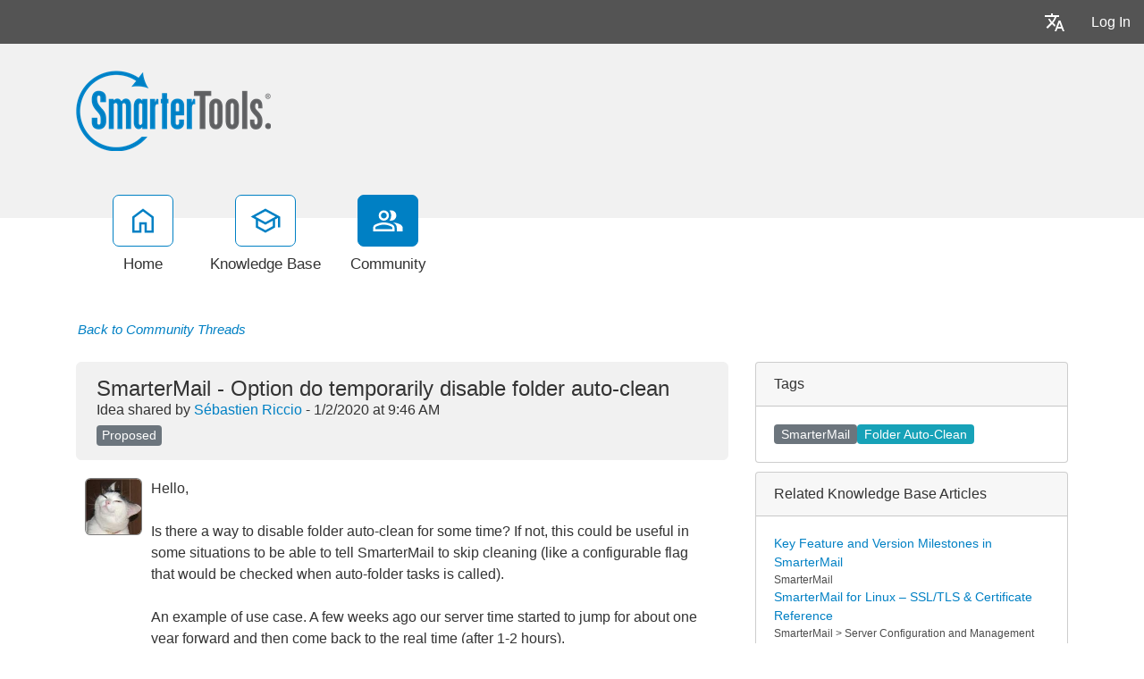

--- FILE ---
content_type: text/html; charset=utf-8
request_url: https://portal.smartertools.com/community/a92740/smartermail-option-do-temporarily-disable-folder-auto-clean.aspx
body_size: 120443
content:
<!-- Copyright (c) SmarterTools Inc.  All rights reserved.  https://www.smartertools.com/ -->


<!DOCTYPE html>
<html class="smartertrack-portal">
<head>
                <meta name='viewport' content='width=device-width, initial-scale=1.0' />
                <meta name='format-detection' content='telephone=no' />
            <meta charset="utf-8" /><meta name="viewport" content="width=device-width, initial-scale=1" /><title>
	SmarterMail - Option do temporarily disable folder auto-clean
</title>
<link rel='shortcut icon' id='FavIcon' href='/smartertrack.ico' type='image/x-icon' />
<link rel='icon' id='FavIcon' href='/smartertrack.ico' type='image/ico' />
<meta name='description' content='Hello,Is there a way to disable folder auto-clean for some time? If not, this could be useful in some situations to be able to tell SmarterMail to skip clea...'><meta name='og:description' content='Hello,Is there a way to disable folder auto-clean for some time? If not, this could be useful in some situations to be able to tell SmarterMail to skip clea...'>
<link rel='preload' as='font' href='/resources/fonts/Roboto.woff2' type='font/woff2' crossorigin='anonymous'>
<link type='text/css' rel='stylesheet' href='/dist/css/dropzone.css'>
<style type='text/css'>
	@-webkit-viewport { width: device-width; } @-moz-viewport { width: device-width; }
	ms-viewport { width: device-width; } o-viewport { width: device-width; } viewport { width: device-width; }
</style>
<link id='stylesheetportal' rel='stylesheet' href='/resources/css/portal-ltr-v-100.0.9511.26682.8de5994a4299dd2.min.css'>
<style type='text/css'>
                    .smartertrack-portal {
                        --portal-bg: #ffffff;
                        --portal-borders: #00000032;
                        --portal-fg: #333333;
                        --portal-header-bg: #00000008;
                        --portal-link-color: #0080c4;
                        --portal-link-color-hover: #12ADFF;
                        --c-buttonTextColor: #ffffff;
                        --c-buttonTextColorDark06: #F7F7F7;
                        --c-buttonTextColorDark15: #ECECEC;
                        --c-cbDark30: #CCCCCC;
                        --c-cbDisabled: #F2F2F2;
                        --c-cbHover: #CCCCCC;
                        --c-cookiePrimaryColor: #237afc;
                        --c-cookieSecondaryColor: #ffffff;
                        --c-fontDark20: #0D0D0D;
                        --c-fontDisabled: #0D0D0D;
                        --c-fontLight20: #4C4C4C;
                        --c-navBarButtonDark15: #3B3B3B;
                        --c-navBarButtonDark20: #2E2E2E;
                        --c-navigationBackgroundColor: #545454;
                        --c-navigationText: #FFFFFF;
                        --c-primaryButtonColor: #0080c4;
                        --c-primaryButtonDarkColor: #005F91;
                        --c-primaryButtonLight10: #00679E;
                        --c-primaryColor: #f1f1f1;
                        --c-primaryFg: #000;
                        --c-secondary: #bbbbbb;
                        --c-secondaryButtonColor: #666666;
                        --c-secondaryButtonDarkColor: #4C4C4C;
                        --c-secondaryButtonLightColor: #777777;
                    }
                </style>
<script>
                var exports = exports || { };
                document.VR = '/';
                window.VR = '/';
                window.appRoot = '/';
            </script>
<script src='/dist/js/jquery-with-underscore.min.js?v=100.0.9511.26682.8de5994a4299dd2'></script>
<script src='/dist/js/common.min.js?v=100.0.9511.26682.8de5994a4299dd2'></script>
<script>
	var pageProperties = []; pageProperties['VR'] = '/';
</script><link rel='canonical' href='/community/a92740/smartermail-option-do-temporarily-disable-folder-auto-clean.aspx' />
                        <!-- Global site tag (gtag.js) - Google Analytics -->
                        <script async src='https://www.googletagmanager.com/gtag/js?id=G-CETB5JHNHZ'></script>
                        <script>
                          window.dataLayer = window.dataLayer || [];
                          function gtag(){dataLayer.push(arguments);}
                          gtag('js', new Date());
                          gtag('config', 'G\x2dCETB5JHNHZ');
                        </script>
                    
<style type='text/css'>div.login-panel span.remember-me { display: none; }

div#media_links 
{
    background:#fff url(https://www.smartertools.com/images/portal/btn-icons.png) 0 -480px no-repeat;
    overflow:hidden;
    padding:0 10px;
    margin-top: 12px;
}
div#media_links a 
{
    display:block;
    width:55px;
    height:45px;
    float:left;
    text-indent:-999em;
}
div#media_links a.facebook:hover 
{
    background:url(https://www.smartertools.com/images/portal/btn-icons.png) -10px -536px no-repeat;
}
div#media_links a.twitter:hover 
{
    background:url(https://www.smartertools.com/images/portal/btn-icons.png) -65px -536px no-repeat;
}
div#media_links a.youtube:hover 
{
    background:url(https://www.smartertools.com/images/portal/btn-icons.png) -175px -536px no-repeat;
}
div#media_links a.gplus:hover 
{
    background:url(https://www.smartertools.com/images/portal/btn-icons.png) -230px -536px no-repeat;
}
div#media_links a.blog:hover 
{
    background:url(https://www.smartertools.com/images/portal/btn-icons.png) -120px -536px no-repeat;
}
div#media_links a.linkedin:hover
{
    background:url(https://www.smartertools.com/images/portal/btn-icons.png) -285px -536px no-repeat;
}

.band-globalsearch .container h1
{
    margin-top: 0px !important;
}

a.gradient-btn 
{
    width: 190px;
    font-size:1em;
    font-weight:bold;
    padding-left: 20px;
    padding:10px 13px;
    text-decoration:none;
    text-shadow:0 0 4px rgba(0,0,0,0.69);
    border-radius:5px;
    -moz-border-radius:5px;
    -moz-box-shadow:0 1px 2px rgba(0,0,0,0.25),inset 0 -1px 2px rgba(0,0,0,0.1);
    -webkit-box-shadow:0 1px 2px rgba(0,0,0,0.25),inset 0 -1px 2px rgba(0,0,0,0.1);
    box-shadow:0 1px 2px rgba(0,0,0,0.25),inset 0 -1px 2px rgba(0,0,0,0.1);
}
a.gradient-btn.blue 
{
    background:#36a1d4;
    background:-moz-linear-gradient(top, rgb(69,174,225), rgb(37,145,198));
    background:-webkit-gradient(linear, left top, left bottom, from(rgb(69,174,225)), to(rgb(37,145,198)));
    background-image:-o-linear-gradient(rgb(69,174,225), rgb(37,145,198));
    border:solid 1px #146d99\9;
    color:#FFFFFF;
}
a.gradient-btn.blue:hover, a.gradient-btn.blue:focus 
{
    background:#4eb6e9;
    background:-moz-linear-gradient(top, rgb(107,204,250), rgb(47,159,214));
    background:-webkit-gradient(linear, left top, left bottom, from(rgb(107,204,250)), to(rgb(47,159,214)));
    background-image:-o-linear-gradient(rgb(107,204,250), rgb(47,159,214));
}

#st_Widget .st_ImageDiv .st_LogoImage.SVG {
    height: 85px !important;
    max-height: 85px !important;
}

.CTA-Button a { 
-webkit-border-radius: 4;
  -moz-border-radius: 4;
  border-radius: 4px;
  font-family: Arial;
  color: #ffffff;
  font-size: 20px;
  background: #c65a00;
  padding: 10px 20px 10px 20px;
  text-decoration: none;
}

.CTA-Button a:hover {
  background: #d46607;
  text-decoration: none;
}

.NoUnderline {
text-decoration: none;
}

.LegacyTag {

background-color: #f5f5f5;
color: #545454;
border: 1px solid #545454;

padding: 5px;
text-align: center;
line-height: 16px;
margin-bottom: 15px;
display: block;
}

.LegacyTag a {
color: #545454;
text-decoration: underline;
}

.ProductInfo {

background-color: #f5f5f5;
color: #545454;
border: 1px solid #545454;

padding: 5px;
text-align: left;
line-height: 16px;
margin-bottom: 15px;
display: block;
}

.ProductInfo a {
color: #545454;
text-decoration: underline;
}</style>
<meta http-equiv="cache-control" content="no-cache"><meta http-equiv="pragma" content="no-cache"></head>

<body class=" ltr" dir="ltr">
    <form action="/community/a92740/smartermail-option-do-temporarily-disable-folder-auto-clean.aspx" enctype="" id="aspnetForm" method="post" name="aspnetForm" target="" autocomplete="off">
<div>
<input type="hidden" name="__EVENTTARGET" id="__EVENTTARGET" value="" />
<input type="hidden" name="__EVENTARGUMENT" id="__EVENTARGUMENT" value="" />
<input type="hidden" name="__VIEWSTATE" id="__VIEWSTATE" value="FK45JJ8UudOb9YjS51CuoOyyga47kkJHGv9FxnIG03uCXpC9oAOje4IE4WBTckDbT2s/QGAtvqmv+F4UFMPUEP+4yReBo1uDH9ma+WiWRHjz7QgM9YYgqArNC4DMHZQgYMPB3zyoQFslK+CFRfgwCmk0MZZutKjKxz6yBXWTkAc0RHlWVwNUhNhhoJgG4aLw15c1hf2am7cR5tjMwNLKDkdxHD9oZbibPaGGOvp483JU2JZHen1ulam/xZZg/QMRyFTJ3TycehGptvnFJP4Du5vlvrcQO2EQAzt5IsTtKEnhYBK7vGl+hhJgeddoUFt3BXxy6pMTqfjrToJtA4ukEKtMDXH8FZSwPXf2wC+OtmviOXKO3IVEMhwVx5lvM/S/assICJ6KIG6WTRvXwqkSiQePvozPvNptihDyD1Tt5FEz/OhsA5DJa0QLaHF7Hb9buD9yHYV4vXBk19Wu31h6u5cbivTNzctlGPJbePWyrfPwr/7rpxB4WMBjwKPLdM7qkAomFmiN9yPJhKKWvNrU8VArFTetMa524Sj80nWThl+Sud49A0kCNpKTHcdN2DQbVADtHmIzD/Y3ImAeWN3Wa7fq7mChFYAZo0DyXnpfuBNjWc0S88pWb9pxD6nur2AvyLgLTK2+e29irhtYvR8DRiafzmk2pVDjrLM8hq/bOc2CnN+YOnlkoNYVDijaPkakdtPPysg4CzWPv9bM6H/znbLOFYF0PuiYp/R1vj/iigQktJ2IvrY0Wny4oSpOSmiXDuItkRY9dO1zFkdHtf0sN4AWjs/jXqFKVOLwjGahlf8m6vWkhIkhMzbOyq4+duUeQrSvXw53nM54B1WxXe8D8mpNQlOsToANTYLE6WVNnZaOyvE5Icj7usBjtezZ7UErUMdpsim0FleCLNzrSFUeAGtIbKNBjM8VaSPpZ/C0PLa6iAZ1T551RB6Y+28aoFpE6jW2xqA9h99O2t6/MOdKlCm161xgkmL/8iuhvaBIdMwoLD3MxASwngGTL91DotRlbvgHP4q4p0hg5vefe+BofenFKQAIMD5h6l9hyndSPJet4YHs+JH8GFimGqIpRCSVb9w8BlV4QinKO3prhHN7gEI6IoDkYefG31gWQuYK3B+f1/6FfqmEAThR5JzJJSUCPbaZiagqOsGTONilKmeF+01OD7SRWweGTKpprMtjvPoIJZ9R5D9Sfw3S3kNNfB+T9nckQmuocMWTkDTD+idEcjBXJMt2jckUxpzNXMvK0Ai+XBKgF3p4tRM5Q+rZZwyffavumJWYPLCZ//E/MF3UEpk1xRJx3PCWFTqORuduV3hjwIxVwWtBs3gkaW34XSlx1kWyezpHXsZau/HQMvh1ZG35qI5YRT/MLhPPHVtU91o4gw+UV3bIaP3TaoEQwMR+Bg0o7wTMKA2hpcC+XRNdcIhO2Vs/aSahOghtvEEmzyipQ87ejINaKjyrTPxLTwNdtCx3ZQPBLouZZFR/Ip41/JPlFG83psLLbLKb6S37Ag+41DTLnwxQMgSUaO0r/PxAUdgt1X1AXRlQohbHDMUNNB3yCTlE94/ZVFFFj8U1yKX8uIivCipWoubK8flnzjPBPskBUKksacXsJ1ErOu013cmDJ/AImw/qSWb7lwUpYwivxPP/wzEdJiHJbZiEu8wacofc8aRVZzEjRTTpSm5koCVnhXmDi53UbOcW8uGHU4TirEwCV76kq9mdADSej+oUQD0VULhGxn4uywvPSj23kQHOoY3ABmvH0tTal2FF1HBsvxNWNlGjjhDCVJNQvb+2rIUU4rptxUWtGVkzsbo/o9AxzZ2FbNVc3c//VAzuFf/gojfQ3SbCkUnYX29S4WRNVo+k1C3oAXrMvY2JnHUXDGtLKiif1p3fIxmu39xLf266snhIg7Qr3AzzNXNDrnLIOEHLA/Wwy6tuDYFEJ0SRYOdv0VHGSoN15rQPe0nv/Yd6+JVCGT21ZA3bZDY19Dd5Mqi/[base64]/8G3a19jzjI2mzvnvj1gdk8u2gR3CWTo/KqWWvkHy0pd956x/jkvIiBcnwvUV2AYciK9dB8hmP96QmOj8lq87YJODpE/kz8o6o4xIfz8FuR85yW4vSMwdTDd7IcvOVdWGFH8zTjgt9yT50cR3OX8d1D9XL2HTgyAFGCAZ1yvXDqDZxQCuSYGKbCvpEb9JJL0VjaeTT9bCjHapeRrjxXPqYwra4UPeZPOvNbwe4zH2ooqezmUfZpbE9te+/[base64]/ubu7/MQs8nKB2M5viM2X9Cwd5OCT5zgIAw066U/Hz9IgNGH/HA+FheRItyUef0wUFtiXiuan4EN1s1K6b4hduTItxIc+TibiL9Pa4zswFQt9yk8CIOmdYNHcW5yfupe1juYCQF/TaJGRYFPWoAz3fPmwm/e3fr/9d+DneAik1GWJiPJwwMxaRBZGmJcv3TSIFo2l7XUWCGRen1VzI7UBF8guJHvJjW0UHcwjK1rRKYe6h3CZUBQyuDZduRwuEkug5O3scXXBCrmq/v4Xs4TgQmmxIgoox4y6vsnO2z2rCOWA/H8M+Cz3VYhMkK9hOUymlXRCypEGkUnjrxdCnXhxfgCzsE+Do7mbPYhknAkm2ay2exuAMdetxxNfCHVqIx1Yd6FIDoaP4L1vmSAVz7m5Dj65HHmTElem4AEUchBAxTZEQ4hDZMy5Hqd4glutMsvida+sM+hsWFOXOayKgPwmqXSOY39OnoHC8IL3SBio2PRqBoF/9UyPXBLEbmOrQMBGGNXerR+dJAQKqCxwQXFR9zAR2FSGDBxVUy+RkvLLDmk7Twc7IbtxndG5HSwtWLTMQxPARLP5PwMOpusO2mbZtV6hN2lgKVRuMXi/rdO/4+fsIYBIp32nUadoqn+VtVQ6huA+0Niu2+7mnXDoz56gj4rxiSYZdNnmz5FkZx9MTT2Xnmzwb8sFNDDqG3PLwojP8RD3wBaiqFMlJgsCbJsheBrOs5KJ/[base64]/2Mutks4zorLphpeXcMeuM3gZ/M8YNualySGNc6RnUqQgVcHzimF/b5J46vSEBzS3fZvSwwK9EiczASMQzKiyGTMr99uboC3TZux+65Kx7jz7OSQS3pmyXpoQv7gFZFfXqRBujg4BpokXTyDpdZeldnIaTbgvRz4QvsRLYsKZ2IUE6bacawf8QIhbkyRGdcQbBZy6wSubZjZhQ9hRPOFec1vo6Lg+7oyFTnvV97E7SQySjdNbsLnr/fgTzU7WoVAE/L/pZ2ZL/lb7csp4eNACIo3pPL7E7ULiitEboUGM6NufCy9kofhEKXDfZO5siqB9IBi+OYhic4ROFsmPwQVJ+hHik/Ti25cYeqgmzgIBf7VJ4h7Zzlr6mioTEY0RxAw3JKE7jhPORoUPIOobTEMH5iIKQ9m06pigniO9+0ZgqKQrGCSTXh3kU5QhqsbQa7stWUoKohAbCcmZKXzupSvLnrJdd71cPosCu/I3ckCQn3ue75/PNJ5JZZqptyImjbNfgyaePNFujWTK6Pxii0Zu7AMG2rL0NhjNfLc23ac9lmLb8XEAyScD2yv8Yp92iTJ5krZVci/qtO9XcrlzLSEPc2vAxID3vAW0fsgydxsJLciX+nND+wydqXVdQPLF7Xg4CIw57c+sh+2NqDDQcY3hTWG2HFK0/0h82Dxpb+5oBaRVwgXi5OnoUjRI5LLXUxicNfYvE0ntZyRbcc+wYX+opg98l6scgw7oSNghICeZibPH0XFMhwpOwn2gS+lkp1M/urtiID1Jvk7qZhASgH6dKzLEJmfeVeaRGdXPzz7uxy330+hQUE5uSFYgQwBbiza9gf4cMHFd27IIFZLsqjzdTjApc5YHpSxesksnq2fNAn+PkqED9lzD5QHw4NCE+sbET6kYZU/68HDgKDpflF87GL9kHxGOFqz9x+akY1i8G23My4HAYCpo/m2sta6c8nlGOJc6v6pSzyorcrZ4+AjD+xsuUBnpT6pOmod3SJOP9XjUXGadKScp+hLtpxqymOWTNalX/toRL5nH80Aui+RCxS4Ky6OpG0EkeoGCAl2vrzwYK/WntE7SKPovsHY4cgAn+v5BbHKNVR7dLR29OltuxtLspW3Yo6y0qpyebWhp/2cNDWQXbNCDR+NLv/VuSMUJmN+oJnmfQQALkNJBOf+Dc0bc1NIqaKDM2/F68CA4JgxOHgisAlXf65Z0oVdIhWBg46xzDbSpFK6ieBotB9qwT/[base64]/JsjRUkDXGZr3l70ql2qllPYj/AhcvBMTTGpUIbYxhlbhWNLIJz3arakwNzbI7aTICp7ULzS/sxv103ymP/[base64]/XTb6NLYkGquEaAVPUQRO881e2bdoQBPMBu2hPdY6lB/NY7wb4iJYLxCbDLBVjZsFNn2/QCxRtnfyiZW5Ry4wTozlKYGnkBIt4wA8Kgk1YPd6Lj4lNxUzBmQYXnUVcpJ7HAijYlz1SA/jEbVj5Nt//pvNdu6C9Bzfmn96f3sId7L3caUmtbKTT1P9nvllQ1+BciZ16+5qs4WqkoKLxrmLSyPsB7RPT0xYMQCTlL82y0azLomtCccOuWFw5fXuXdjFA0pk7EehJUKFEHa+hi9uCZjvj784nGiBAc6IBBZaXb/NLx78FL0FxKidA0DlLIwLOSLDv3olykkF8R6BEzh5nwvtIMhqY3qnhxOqOplFUiMrq0b9BmPQ9Fpx3BCNUGEO9vbAzLZIG2DgMdHGZTBHVgqGySBT/yfnpJ4C0dOw/2SohhA9zM4BQMDqoQ9LRd05J/pOvJLYrG1ziZFETzI8YA7qpPagjAbgyfZ4Xapl7B3qk7Yst8Tf5qhkSomC+QTbzGvS7ZEY+OEJkF46APKBcqKYEDlZJbABReVMDb/FhPYMCLZw9hKfHDe6v0I8eJj3r4KBoBOgigxNBj2QxBvlxQ4g8pilmnvJ0oUawWeHAi5YUT76GUHU7a2Ow8xT296TRdkr2o8ZQVE3Zq4qSg3l1w7/PSil2J18lLlUPdQYbl+WG8AAyZKyqqwAroL3Y38MCtI+G0iKUo/Air5AMtYec9C3+cx3WrrH6Pmz00f9ot7P6nRdHIo+qjqHJw+Bb1GJBl+/ITx5t/cSsbLiXzpvl/6zpT4s1ufMPi6b6Xle/9umLoJiYnh/fzjRUmQLxTd1cjfl8KiGmmUUTNJbt9FIG0wkM7WVUtxhxNc6tqFnZ3HNtnLNoOv68gVVteSf4h4I81xv1ujRcr5wZg1Q1QkBolzpXUCK9ZVzmvQxV/faVXE7dW35nArtZP6Sq0sdXnJWR7VppwaT2LB/rJ+GHfQrQTpE3cOV1TkrxseE7LJ9S60jqnyhd3SQAog3vCpQ4bapt8GvaNFmKb8C+UmRcKFqvQmJKzSmoi7aHd7ewAv9o1KCxJ3X/yFW1ygFcsxcXh4iK+0Q29oMJunblAawB1ucOs8aCOsnZ8cxtdQvA11ri+5w0Dx/K+x2WR7Sjn13gaym11KVHnr9Mw7vrzSh8SELMe2eRYvZgHbt1LG+2cpFE69DAoMgclUT3ihraFxTYRtnNEXDklKV2C6t//wcNIPL6huHqZ8dEkmyaO8KkZ2A0ALZEmMh+HTTmFaYaznTR7psa9jybWqwtJ1vjWLP4eva+vDX4HfnMRTA1Odzn9I93OkMIz1NE0d385oHm8SkrJYQJfJTHwtdxb1/vEPsHyk/G2TYlFL5Sir694wvD696yujXOy+1MuGIpaJm13UYuBD67AnLrxH1/kAPbalJVhVXlQKqakOwIrYBeGz5AvfCxEqz3Kw/8f/8ZNFWXjVckFY0thxSMKUCsSp0cHGUtr48uNBItpaxacQ6KISCxjJM7FGdtRVNr0iWJ5ygBRhJJpoabiPgZNAN6n/SZeXnM2VHYmadaGqM3wTexQEKxKqtQTI54w5iZiH16wSb586B/[base64]/yW3GSiP/ann13uQIHsNmZMBm+BdFr0ZMBcXjBrnvTukxtbzahy9yTFnoQz0XlmsqQKBjBpSDfRXa7+nETuowAWKnRskM5fLf4VmhsEu6jrHPZF/wWy7wjzKdINRLiGssvL9ox6X/IncvS4RkRdYMQDDjpiS/z6V+vjXxCRJEl0CqhdOwTL3jZ1LPY3T6mxuMolVJmGMPvxZoY8iZIOlQRuWHWFRdIuaiPZCKqnFwra5DNJkXuNWKic+fsVlmt5+t/x/jBju87RQZd0DMQ0fOxxhl9mK1DrbXaiUN/iYL8YJ+3m8VjbHE73r4oHQTy+R+Gcva2x4x/QP2Jy9iPSUkYJcUcYKGW/1iul0mblgg57Ifx7pyi6oLU29mJZfCcKsEjvROqGqwF4TPsUFXyftS1Rt0DAu1DWj9xEsCj0ADoppkX46ZaY5sohqs8MienG8kZaQVOFQxog58OUthrhj9Rtf996jgV5ls1w/KWejPK+dBCUQmlVAhpvpfAq5xmwZfwAHGviXm8xa9Yv9251JS2Y5kV5eh4C1XMoPsZ+qPZEugHsR9VCfXc+tzoF6FG/vKMnhcI23Jcf+6/pwUFyToRsRTSSuyQTuDRvw4gmHxkxL3bjmXrCyQhOqSy10iEJQB9cZH5HUrFPxJk6HEy/SvW1rg8ly/dzjEpzH5khwAl1UXEUiGAIXnZUgHswboUx4tBvycFDlb2SWqoJY/Jh2+LkHtwczL895KP5xD1PzhKvXPtGSbHEw/+Xvh9ZSB57enFGRbRca9Uj/B60bsM8oRpIZKQb1eC6MPBuH0rPu6YyqdUWfl4p0+F6T8vDodYN19pWwSMeu1RtObTuQxnWMlBb8VQ761nGKK0BhLzQvQS+N5lyl+irINATyTYrNAoL7asqE4Ysq8pTi5HJuSi28IcLILts0URV+wp7UsD6fUd2i6IS1EpmA5svAM4LW73dUCM4ygMWs3cEeDKfk5/FMz8DYVGXDi6cxhOSTvYYKWL81Ie9tRyAKPKgRljiEPzp6WAVgKmKh0uIGsxAoHRfk7K3jV+XM93UJphjIBzeDSIHkJjSSwDE0CZoK6n9z1VWVeri6tIg1cYiGyPJMA/OregzCYToDdZUP5OqvhKYmEI/CYfdVb1Nr+hKhH0tRzVoLPh5nPltfTTFkyhmmiYzaqjUHP1R1IRXeEKUWXVGaDA9Lg/VzhyKFL6mJe/v+YbKuFeBOoUAzZeVNdmOvx7rcvgQCmJlw9dYMqE5MtOMg5KqzUEEzr5XaVQbL7OSKFp+W+Ekqa2mezp6aU0zX99FxwfTjgdmaPJgFp/qMwV09vU1QXMmD9R9Z+/GmkBUOAkvkGX53lghx7IViMWB6Mdr9kUFPbhKwE56V65BVB8EtXaUN9JUt39MLOpzSgBjdUR4GSA4O++S9fFuZJDYigJM5y7nLlVD3qrel3XVWeDCRyiX3rzT/BXyCJMUsxZBRuWY687ulxwUv8gZT0rzcvLOZFlBrzTgLAZiiSa19nsY0DASGCv5ON28VirKAh0t1PhWHfgJJet8dGcVeeet1PS7szQ/RIaldI6emTBwDMlBnxQbBO60O0QGRy4HF+2hrkA0f6E/Znzp8HdIfemODpDyruBvYzWz99JSDD7GxfZ139QxmKYt0/YRS2qNV1PqJpy7eddBkxZaGZ1FcRuQmbalLOdumMlYrywyb0b7N0IfvSlKLOW+dfxWPj0xAMvxXJwUrJvbt3lNFCBA4Zs8DNcxmK2BYlB42N6SSeMIXegv+U96gj5c4THN4qQ5h9V9Wgy4lw66XBc/lTp4U+o5BtOz+54w7/z+pM0Gm83oLv0ljnmB+KySKui6+hyWD7vRJ+GsfdTq2Q8+ODqpiQ0lJzlLjbO13tkIr9Si0HADDiD2lkyI2iv5T27hg2TJioVHxhIwSMOKHczLBnQv4gwAA6jLu/C9MkjmuenGXWmoOWl9cRIK01QFlbpDPJyRSqttnaKMFKvCoHkrJ2I3ngcbs3MRPj7XgkbOk7wx4AYLPs2ZmKfaZEGu/akHAVrC1ufpJ5ei++C2HgHxnxE+zzrjZPZxQV9FZ6cgpXMDdrDeJQmdI/m174P3UQRrb0Mg+yaFvJxQQ6qdTqducFqUqopVa1ufmVZ3kcxMRFLE2Xx0ZEIX0D/hPSFhLi8KmFNu9USvVK11AU1Kug2ICcvXaM+RgPNQ2XPOBsCaO8qdJ96gYoaP+iEL8ODGOKAPYsq0my1gRAVeA6nUQ5p9GyrWvYmiJpxmxc23jwnrwPwp+PP3GHju75NK9sPT+8+fCNjGgYQPSEuMIP5UEY6l7ORS8jgD/ehciDhxudHQ9itxahXGxS4uB+dm5rBT4dfxrwkSpwrgJcbhJeKKEqPAFR4L4Wsvire0RYYEHyT8UKr+rfC0hrvUE33XolWVlF/9Kz47T1QLpvsh+yoy1QiJ2N+7SSFGip3pf1GUFmtf96wkUOpJ4LleIQgUJarRQ1ESmgN9hDYmSwZwbhFgvP1mtVoyjEXvHutKDfOdbKGTaA6hfhvz9eFSw60DKKIYU1mT6xQGlJUjK8vb+3kWZWDS4EMV5Xn3ABrbnFiGTBRC5CgSlcj6n2td3dxP5/tT5jm/B5TM6RAWNoyI4OKFFkuSPGZbd4x0yDWarpi759ZMg9e5+3nsoXKaTS2ohn4pLsO41vCbI464eqJjGFahSmEH/2MkGX0TMDOcGxZAT0Rn5DCILqBXh6xFhXqrNmN3Jig7aI4Kg/HsivuwYffyaVhS+KMNDoJKQDcUMylHm95ZgeW0ITvSAvo90ZzQds1RrFYnnbSsFFOBvtV/Hxg4edRgqNBrf9HR2h7yc/UpLdVDvVZq33AAqIAI7BRJ2fDeGqm1o59tItgku/EcrJu+ODk34dx68BU/4W3kEfRnx/gV4iLdB/KNFRIbe9JEa/fIl6MEEU0dmLRUyoUO8uEOphfh3SrQ31ysO+FocLGILng08EMGIpAePHS3EyEkJn58umqpY66SzMYvUqUImD8BQSPx1rCuVJZrkfU2S44AG8infDBRqTuwldmnQxjDVGsuzT17nn9dP6as3MDrMDqn7oNZbLgxYivVYdeeCd/AvQgDQur6qsWla/PdRbmQlWmk2RwoXEa1ma6yTYGSONd5LOGXybmWlFU5REPIZtMZPEKYZxLTXdZJFf2GXw47oJ4iggfzyEd3MMHf/hopHIuhO+n0epEwN0GDISgfy9+zSSSEfLHeekOcMx49n4ZyrTr0AxE98KKkeETqY8KGgTEpoYETaphC4X8Y8H/8ar6t7GXo557hInbAfhaE0Rls2Y6HjYSPYJLa9OLKvcmNi7ck5YSL4fZpAEMB3IME5vWgpAa4g72Jc+btkU6pmbiHI/qpq8WgmyzrNeXXWEHQZ02pun+tsaViQ9qztudEr/dd6JO6+Ck9zGKqnmmz9Fxwqg8W2UZ/GvHW9tONot+HPsWtHJnhVMSb1kuAzOILxoGRbDrPUpG1yL6zqFP1YB1UazHExgYjgTJ7gRXIvKzOScco6GLMJAqSQ1YasedkLSulfXukh2FggBlTIVa+ogIQaqen1pQMl68KAUvj5Mf2douzHok59YV/W8OzvGZp8JsthJFdKRWXuDKL3vUrgYe1RJ33HvnDvrIyh0OXxM3YI7FGtg9aICLAVjnUNNosu0PS5DCSMGneJGTAuv3kV6NQzDurVQzXXxol5aQu0+rD8Vmx88vjNrnRkzo2oq/afkoJ8yX7veQ4ZB5L/LsaNdrnW9wscdsGQKHnZKMaib8ubfumRTO/[base64]/9OVDqr2QBIcVQ5wux6PYRI5t+CPvUEOzAMtmCdShzY3Ok4wghTGv6l3QsgF0NFZeFjRsZLRa+7brC3GY2WWpomxLyctyqDbC6hO7p/cmhaxFP2Vl/1/R9sCSg1FbsZKjSqR9v6cdUkYEtPKh+PLzJIcCuYqz8t/qBMLdCmmjYOBWDCrWj15BwxYlC4rY3C5V/XVDWaKaW0BKBcU1X/Af6Y9Sz/XcXFfEcc6GYweJCbfYQVAHPR5ImkmFOTIrl5etGWda+fHgv1bSxKZ8rajjLtK0kj8SWB96jCyVrI8X7M99trkXsDwiW0cPGNfL9Xm/aDnIpiti1lZesWue9AWYJ7/9BwcK+i0FEo7ucfn97tJKQlFvBnSmWMkAnZaK23lH+uOEkO5Fi9g/yaHSA+ZEH1S6EX7OHM+27IyNp0oryJ2nDcx3DVoawPkY9Kgd2HZqjA8dPhzSwzCp0vN5gfrNHJNiJKAGM3aE6Kgz4OPH7uI2i3TbXFxFxOzHTBii1MSMdHK7EYToIhiRUK+EmIF/adTvC5tIVrQUb4ZGtqFM2oUAlPe0VfmUatLxdmOZn6rNAH8J2Gut5lWRMab7y7VRijJRL30CZGFuzML6UNtVoqJQ0dEXs/diMYW6oM1OokO/lZx6U/fdZ1Fojab4fjBD4hZRqS/2f9Sl6p5YNYspa+ijNNobNCgfgrwlxA4zKNqlNtKGaRLvLB7XbyVTtfV94iIwz5FBNFT/6EyUKfDx7regjLl9eVRfAOjO7BHPflcU5XY8TAKRTgJmt5BFzsBawNvNwmIUrITGZpSAS9QO3pT+TL7CfP7cJfyjXi7IgC2GjHOj1UBami+BrQp0lJDnUdMZE/[base64]/2QFwN3FkwIoFKAsjRJmMNmQHQl3Qmywe9c8dVVBGqnPGTVeFSWb4sTUdjxsSi7PWMqFOPF3OmyvM5Qk7uebCB/4Ilk1FLrmma6S1iI2yUcp6cs+JPbFE3QXWs2/nyWuHUXYKWwA8qtWH5UHjB5yQ/RhTu8q1/0+7R/OYtj/[base64]/Lr/TdXone/KsPsBTHiB3cS8fUBAY8SOfUCz2PXhwp5H7eZ5Ekg/Zy9G0zJJbHnb3oUDHH1FTxLcBF15Bs2qi/8xmVUNjLU1Ssqs31glmsSwlmIuBtUfrEy9xgHiJS/5pc0OzzlSM07Alc/5LoeGxLHojVL+PK9ycKrl+vuMkRGJDseeYa48MYb+/f9rlhMoUXN6CA9VkGL/HtQflzDr9sTlZ5EaJgKukDuyGdVeA0qaUheYYo2pFXAJ6uSH6zpHc1BPa/daE/n6P2gQ8aWHiPkGzp+sTzwAPZZfLIK5z+mdqhoUxmnN/14E4UIZ1u9xtLHKBvqMJq8T7eavNG3SBIQL6Tfmg+QS0AdzCxk/81oXpOTffbjxm+7XjVXtQ3XpFXCyuqf80h/D5uAqTySQzxqVirhyDJvT30TDwjS9bO2t10Y1lx5ts+Fos4zNgl9s5GcTrOsiqU+3uJqncrbUdARH3MgvIj/caYknaSWA9vviluaRWfVBZ4x+mW41gtUy494pEfYhS7CxjZczn13g2R6c6H6OcOA1C6g9p8MY2Fw1U2bzsm9B2w8jKS2UPiNPg8/RNQTzdSVZrQCsXqtaOJWb0uUga+l+jMPmkCo+6ehYGE9g6wVLXd/+o5pjHQIMcM6RtR+AfwDKban6fSPyUUE6Afb1ahWIPV058utXLr2VglD/8WFwKx2gTFk3UdRY24tt2hhw63/Yk4rcJx9/zmsaiFCZfunUyiPWeWDpacZAZGkxpMatcINKu5eAolK0KbGDionnRcoiXbYXneHXYBUWI4CUmmx7JzGNMthaxqWPiKMS7SIRXqu+HMOnuzFFqTfQ/XB/[base64]/0mchBJar+LcKXkvZO8icoPw1aiM1Rl0e22Vmh1dnjNu11VOLcMliVjGdJ82r5GbUrwI4ypRXjWpaYLv8jCldMqMDmrs3VVyWnor6XhJukcj4BMxLd0EXwUIFd7p6mmtqC3bGoOPajlVEH2U2aMx3N8/fJNAqUheI67FnUzfKsncz9uyTBuqIyTAbLWnZTNcl8rlcwpdK4YJ0GSKn0X41w3UGrQBu8SkGYFRxNMM92ou2Dd5aWSC/rUYySBXndrjkV+onZPRhX07YDp1fvfmj93ghcgrk+XFpS9koL10f1MkipBh3Slb8jvV/Pxl96nX3uWGH+M3/Vy379J0zNKOvyBrlv7l3X1WuMZeq9CHonpou1il72NHqdL4/V2qkRLsyyz9+AQWZKGcv67/ziK3katTNP6y0zSfZPxf93+GA2yLJsqZEWtNT0ZkVcRwsLot+6O/bNKfxz7oYwlcOdcIfRcbA/Ga+XxxHRh5vKTM9YWMSNPG90Jrpo3nXmbUtRyzwa1KadCfUrMls5ei7aRGqyA2bsvri3djt1hDKbyPDoFwZDaF4B/hdC6NTwcVybyG0ZN/GhuErgYb3bAwwibG7nChja9cUlXu1fWEDtcZxSbpg/Fqb3IwwJZedBCstXf94HkTM0+02lGB0YGuz6icwbUoJLkwe/[base64]/0PKK60cQVRS9MU5SfEmW9tY02f5hsdf5tUeNs9isI9aitsP+Di8t29jT6tvPdAW4sX23ZaYaehafghhAhin51IG2YIBqjxjH5PoTkkHiOuaae9odDx5tiQluPmtNyHV0/1HNQ/y/kwcsEazVgaAg7osSfaTXNurrR8o2GW6NhA/oec+q/Dk/LHhhDCqmKY4wHr5z6WLgNfmgjL4u3IIO9pSjvdZKQl1ZkR1oBlxCaA1KiFX/4zgCrCgguC2Uo9ICW4mmJkh1uB7x4v45uC2zJ7lj9+1TTWSVxkgj4HFBv1yPZyliB8A71dadCUmN7Oz8lHqix+U4Oyu6filZqUFrjqzoJGP7FZ2IQVlkBA68uVnYv/osXvaMNhgJkVK85F/co4ki0t+gJk0sLdLwX1RkNV86fy5l4CkZygcB4N6FZq1JH2ACUNBwImBcsj++S3Aaxrm8VZHNVeqG9/520mmndA1kcsedqQI7o+W6OFy4lx1+NvWyWhujx5EiAd5a5l8STzq5R0GF1A0H+rEi+l2iiR51QFs5hEvzW/UrRoypelfd0+M4XOsPBMzDQDp+1x1G+0TNjV/0kdGn8Op25vdw2K/IYidNX6wa6DwEeJ9fAiFBlkE46Uda++4D3IliFUVuZc4+ri6izyAmMJgCFLEYdrcJ83njprs/b6ipv5EHKV+pBEE3C25W51PgpISbT9OHves9sA2FS3Y1KIolcR6qSVD3NrncHJ2l9k11MJkVLWEqqXyo8UL55XPYjgwXhl4x97gkmh+nMJgwyxzjjQ/aB0JkcvxynFBn36ozcdrPMJJByDorD8JmbEzoZsigepv38uFuZkhOTW8NrGGtrNdYIBOjvS3psOZpOfPdn6B1lUkeTqFk+LnxgC1ydd9l2yHMB0DzO5N4Jtu0LZDWr42/JhoHY9AfvGg9L+fHM+x47jnxFQwKK63GSFlKXIKDl5DkT8+zZKorY31xIGGZlcHv6Jwc2DmHLU3jj2VJ2xN8KyCm01O3HhqJk/fFTgH14ExIu1AHt/cS1Z7O6AuSgzLAWOoR5tz65L48JJILL8R+vS5WAwfKntT85kXtJ5unHi/cTowKOwPdnliBsplaNju1ZyrQ44lAE0sUHOS/K/wfUGOo1jfgwRZLi1So4meBZXKf4wC7X/nI4Gf5qcgG6HA0945Fk9e1aXmtVz7OnvdXr6EOfQL44aXHUe+ysGihl8grUn7L1dgqXU0hfSwx+uTHadwr/GEgO/yfHGNzJ2WYVg1AZ5A/baPfcxOoLOzeuw4AvUrNNA4zQNqM8UD2LaR1MbtXJ92YHGgNG6BCvi3emcEJfEc7MkZ3WE8H/[base64]/MKmYRZ84BNad4+rd7dhOmAWd3RU2EyOlhB9r9ltFIi+eg9FeoKreepIYrwCh79MH90S9/[base64]/z3knMIWaBYLPx1dBK68zg6yWkhEP3usBIS2DScOTUtJjG2JKLz5Givi0PAwiFh8EAcly7RRg2bPAfTTNVSPMcBvmbPL8h0Myadz7YYeZ6m5FBipqayeOdkO28onGorq6dKP7W1czsEaPCy3SVI4jtfdPYz/ISYT/sirr7BIRDhnygfzGqY0Bp+XyGKGQb9bOC3l8XerXBwTsd6FrK+yHig0RW11F0GpdjKZ7uDmxQSWTTEAT5fs4OgZTIAo5hv2dx2R0Bmiqoc6pkRNOwRip03ZkPO8NVI46e5zUUcYXoK4oC+s5XzhMQXaAUKnHh/WLTB9f4OeVWWeqrqJk/XzI1O4VRsQqSo7XF6vmDxYHNkYSlMKYcnjW+8LLRZO81w/9/M+CdPhfF4u9qNvbc3PmYvRP+Ngw5RJwbspHJg61RR2uoUWiVI1Ru0xNCrUKqCb+SCD7wPhWWQkjp5EG8qwR8UHs8LeeYkyZfnsJWrPDzgSBJkkIgZHKuYsultcDeMDdMEmmD3z0ML/oESdjWQu5fLzGCD8ZFhUyPskDjqWJJ3xknEWnNep7ESbEoHaByNmOhHv1uWCOWN+42+5xWTwyz0iGGuTFpcXxtyrBd6xkp57szA5XfTyL5hhCrs/LemOnYLmqFvU7/nZiV9uK5mYeEM1+ckZBXAEney13vG22AQNYzXyIscXHeUUgG2wr74/VAErsjEZFG2z6924szgfjOnKa/pWPzEbRvi3ohweVYAPZGhnothZLcHwGEaDeYHObspGb7fnHT1Z/DJPzKvsBHB9ugG/msJoqNbpw7PVcMS/l41cZXHZgq7zwET1Py1pB8j5kxOB0CkAEdpLgj+Dbqr3bjdbuCyC28VwkveCxvsavEiYS0Y3321oS4nM9X2XigmL7VgA7MG4EpZ5c+NUL5+P0M79fIo8kPKDC1UVV/T9tN83Ugujp2luHEp3OqQdmOkSyMZNUAwxYXTwVQ3G5GkubWcX2BmaJzDtuFEHYs6BAt+TC3fTYPMqFOFblhPl9VRE6e1yMLGd2VV1Bopa0FwJWomLivho6xzVEh5kw7t7a1Qs6Z2QGgv9Z3i5/L1FfUF+4nPxzW8SVhg6OlKMKLVjLzdzg40MyQ9PEEjKIftYP9n2CW8zbShaiLS9UYYTVSpFgs4MStkMHG80kRiEGbRDRc4RS4C0GKYzSWg9DAGiGYPKroKtb9I8xEf2jFNrGuw/xdTpyD9p22yUNxYx7V9jfj/H+FuQg2SgUpHVx/czKzfOW5R9kQxSZ0UcqJaniVhwOHl59+mghlp0NCqa7N2X6HY/bG/du+znAVJaI6JwlwGqEcymGRWZg774jkf2Bg5bQDCwvRyHxN+AsmstwNxOD2BKSEsbMjGjXH2W/Bctr9Vtfbf1yx8CVGkW5xMHxH8TxFUfkhbRYIFW0kpOnobijh1r90ovcS430EVf9Xy9lNENjrsTlBt5rqGSEIR5PIk75S48m1sZq1O2w8tpsCkm6v1FvETeu+VKU2B0u6IVDW/WYlIOigHlnW3ZCBISlvhjM5h1OwWsOpOCin14OJFn8MWQr2q2Tj2EGx1Ih3rlroLenXzInNCmbFSJMkLgG7PfxR53Zs0SZ0cZFby6Hqn5NrW72yfTc5T7otIXFZTeSpIQEgE5sEjmmLi2kSABBvfxumuRpaMk1SGEvhSAT/XpkdpcyMtorgLEJgomELsfEY7vJ2mdJdvDXIVMzO+VEi6HkqQFIehtBa5z7F6I0EclialLO8/D0n0XncFdm/g5dlsdBh2OqAdKYPfnva4wouxVRzpoIibBFW+2gdjTkyvq5Exb+/iDy+7uRqcw/88LViMAf/[base64]/UPMmLY2zHUAI/5M0GZqb4vmVpJogEEtVtF9+JlWtIgS+eCd/PeOmWJQlIRix4ncSbWS21t7LQTduyza1C6JriOws79VjVOmEX+fy4Dn0r7x/oI/qXbystb6lHf4lxpqm7WrBT972/LwcfmAlqgVr6FMSwOZTPx4Vy41aj2gpgbr9PvKSnpFnJDp9RNWxKy8+TUPYO0z3ioN2bZpXMwGJz9SqbRlYjCWpuGFRHPpTux7Ir9zKtF6/3EZ9aqI0IZW3BzdlV5/wlxLUBTnk2cMa2Nqhe4zOV9CcLsiQQ3Mfogu9BDhrncn5BrviLSm/xRcbjvly/THrpepZaCyIhaT2b+w5zU0I7u+cH8Fo6P6L2gubl8yn9PB1H1VtKCcHAz/hYNwetxMgTLoExNx4/Z3RQ9LLl5WRwMkVSWAn5S+0Z/lCjApg4ZsSXCMepnp85bGUcS8rnlVrwBZQpdIJln1Y/LRFMxar5VNzqP8Ofr1q2qX+2rMySPKdChWIo61MsavMMCzn2IYTFC3C0ghuVuNW3z8eTaRlZlAYqkAuChwcq54Mje9EYfnHfWyUNq954Nt1zuDWjd8SrdLU2WBAEerATSprEJnCiS6P1R0ZKXw+4z7yF9h5z+P7WqlqNjNJ+dUeSJAI+TxE/qqmAlHIhabkL/aoQXGjBqO2vwaX4yIXGgDNDNQJKwglx9OYZuijA9AK3W41gyguSdkFD2GhxlhUKTqW8C9ryofCoGs0SX34PNBK/SzqZr62CSt2GKiVmLQu8fQzR9Re72jgSI7eP6CVF4HFoXBMiMYLX5YBHvyO99R2AB8IOs9LHbY+uwVxFMvrbgX6DT6RxsNDlM2uaCr1YaxPYuwn70b1YzvTph9nrb86U885HQQcGoac9Z9CN4stY7fwmPHuG3X/qbDb5+lQbnyzPLI6ZFHsuz7iSDW8r5IBGoDxRZ0xZ2ZDC1MSVHbxW9gWNRlhyiEHFVymJPjpS119u/wXXulQTO0LIrAjd1Vt9S6yb5uHAgsyxaXqkm2FsoaBvTdXv5sc+N+96eC8G53gl6bVJv9U7k5qP66TX31q3596Uelwnvbd8GwjIblBpwDj3xyG6xF2lIKhEC7/FTtvBVFwv6V6IbNqf8RKZoznwZKD20KDKG+UxRBd6NjBgfwYo68YmeIxksCmw9fYDMtSSJuHIm70954FEgZPqFrYiJxWaw9c60xc9zOKgQALutIzRSFGriVSyOoS/lmp3zIJn0kfrMqzNGZVSGSAi/s4ZOKnzN2Mqn9TG76f0znX2mmXJ6kYxNE8sPGbKciHIsDSMg1Xy7rp+6///r+N0jX2DOjxK/07QintYoQc0uD84HzYD5qgJOE/1medn8W0x42p14xBzswKBMQZKqNXZCm1Lw1t1sJqxuEGBsQXXXFEHQk0o/HhbRj7BVFNr1mWB1pANTO/twD240m+HrUa+pMbxxNQibyhmYFShMrjMuXkALcsTp3T7UsVOMSRnwtpgTzhE317sWwVxhSanrMOx/6CwC9fHA31tGHFqcGct09YdWGOUsByuW4s36we4Y4PggKzwyd0oo8ZR+SUAdv2iunHeiW5eF78KJ5YoRk1t6Ksdzf5LSOEjzdfDJC1vyy1DmFqzLwjN1heRQkwwbHV+2gua1z3gPaWvE0m5q3advDeJYU+JhJZrkg0nuYT531hHV/dvRGLV2PMgUTqIap6XFusLkI0+G0+AOyICzEu6WzGpUfFuNfpNN8nK3XOYZ+wlG2sl1MSC4p3i9PGokCrysiMcZydTJu4XYUKxZ0/GO0cZ+qm2OuSEVhNFBCCMeA/r9KKao7wdCi1xMD8adpuwBh83eRscFcdIfp0y75JhHP5V3v3srpYveLwF0VQtNkHl73hVtaXLJLn1bTOqt6/eAwpvKwpwuELkD7KDJe2YJjxLOT3u4WbAX/pcbyUgkuG0ZUTINu2qmuiCaBUH/uqZ/sZBKigeVlnB4yV8/gEgqoeN/O/PkVdaSUJZU+XMDSXRJMzYwCI+eFOTC1gs8KkqrxOxvntLq1eQrNtk7qWUaYMdOBgSATEEIdtBu+8zHwOx3DMXzy6TzQGPm0fYZQGgR0wRzKbBlGZAS/bpabH9lsQ6RxVVXyxV82loUDHkq738umlEc/ZIeG0vkxLRa1sXQz0/EuQy1ikh/cPGYmiI6SYkQltSlAyfGJFWryL3U/rwzrDQa8LW5Ix91C43TERGXLpCFpLOettt7iB9CB47cQXo2GginaZptdz/+SSytnJmXSMigeguk0avKT4OUOrB1JP9DcaNP+j/k3Am6Yan9VYoBCyiIm4KiJAIPOc30g4HkSEBCwrXO+1HuJqf1xt+bTZXlnw==" />
</div>

<script type="text/javascript">
//<![CDATA[
var theForm = document.forms['aspnetForm'];
if (!theForm) {
    theForm = document.aspnetForm;
}
function __doPostBack(eventTarget, eventArgument) {
    if (!theForm.onsubmit || (theForm.onsubmit() != false)) {
        theForm.__EVENTTARGET.value = eventTarget;
        theForm.__EVENTARGUMENT.value = eventArgument;
        theForm.submit();
    }
}
//]]>
</script>



<script type="text/javascript">
//<![CDATA[
function loginOnFocus () { Portal.Thread.showAndModifyLoginModal("<div class='alert alert-info'>You must be logged in to perform this action.</div>"); }//]]>
</script>

<script src="/Common/Controls/froala/js/plugins/codeMirror.min.js?v=v4_5_2" type="text/javascript"></script>
<script src="/Common/Controls/froala/js/plugins/codeMirror_xml.min.js?v=v4_5_2" type="text/javascript"></script>
<script src="/Common/Controls/froala/js/froala_editor.pkgd.min.js?v=v4_5_2" type="text/javascript"></script><link type='text/javascript' src='https://portal.smartertools.com/Common/Controls/froala/js/plugins/save.min.js?v=v4_5_2' /><link type='text/css' rel='stylesheet' href='https://portal.smartertools.com/Common/Controls/froala/css/froala_editor.pkgd.min.css?v=v4_5_2' /><link type='text/css' rel='stylesheet' href='https://portal.smartertools.com/Common/Controls/froala/css/froala_style.min.css?v=v4_5_2' /><link type='text/css' rel='stylesheet' href='https://portal.smartertools.com/Common/Controls/froala/css/third_party/codeMirror.min.css?v=v4_5_2' />
<script type="text/javascript">
//<![CDATA[
$(function () { window.SmarterTools.HtmlEditor($('#ctl00_MPH_tpeNewPostEditor_HtmlTextEditor'), {"froala":{"heightMin":150.0,"heightMax":500.0,"editorClass":"arial","imageMaxSize":104857600,"imageUploadURL":"/api/fr-file/upload/image","imageAllowedTypes":["gif","jpg","jpeg","png","svg+xml"],"fileMaxSize":104857600,"fileUploadURL":"/api/fr-file/upload/portal","fileAllowedTypes":["application/octet-stream","application/pkcs7-signature","text/csv","application/msword","application/vnd.openxmlformats-officedocument.wordprocessingml.document","message/rfc822","application/postscript","application/x-pkcs12","image/gif","text/html","image/jpeg","application/json","video/quicktime","audio/mpeg","video/mp4","application/pdf","image/png","application/rtf","image/tiff","text/plain","application/vnd.ms-excel","application/vnd.openxmlformats-officedocument.spreadsheetml.sheet","application/vnd.ms-excel.sheet.macroEnabled.12","text/xml","application/x-perfmon","application/x-zip-compressed","text/x-vcard","text/calendar","application/vnd.openxmlformats-officedocument.presentationml.presentation"]},"st":{"heightMin":150.0,"toolbar":{"type":"full","startMini":true},"hideButtons":["html"],"events":{"focus":"loginOnFocus"},"preventFocusFullscreen":true,"disablePlugins":["file","image","codeView"],"Message_ErrorReservedName":"The following file names cannot be used: <br/> CON, PRN, AUX, COM1, COM2, COM3, COM4, COM5, COM6, COM7, COM8, COM9, LPT1, LPT2, LPT3, LPT4, LPT5, LPT6, LPT7, LPT8, LPT9","Message_ErrorNameTooLong":"Failed to attach one or more files due to file name length restrictions. Please rename all files to be under 90 characters.","baseUrl":"/","showLightDarkToggle":true}}); });//]]>
</script>

<script src="/ScriptResource.axd?d=[base64]" type="text/javascript"></script>
<div>

	<input type="hidden" name="__VIEWSTATEGENERATOR" id="__VIEWSTATEGENERATOR" value="BDA90417" />
	<input type="hidden" name="__VIEWSTATEENCRYPTED" id="__VIEWSTATEENCRYPTED" value="" />
</div>
        <script type="text/javascript">
//<![CDATA[
Sys.WebForms.PageRequestManager._initialize('ctl00$ScriptManager1', 'aspnetForm', ['tctl00$MPH$UPPost','','fctl00$MPH$tpcVotingButtons$UPVoteCount','','tctl00$MPH$ThreadReportAbuse$UPReportAbuse','','tctl00$MPH$UPReplyDivider','','tctl00$MPH$UPPosts','','tctl00$MPH$ckeditorUP','','tctl00$MPH$tpeNewPostEditor$TPEUpdatePanel','','fctl00$MPH$tagsUpdatePanel','','tctl00$MPH$BanConfirmationCtrl$UpdatePanel3','','tctl00$MPH$ReportAbuseConfirmation$ctl00','','fctl00$MPH$ctl08$UPPost','','fctl00$MPH$ctl08$btnReplyVote$UPVoteCount','','tctl00$MPH$ctl08$ThreadReportAbuse$UPReportAbuse','','tctl00$MPH$ctl08$BanConfirmationCtrl$UpdatePanel3','','tctl00$MPH$ctl08$ReportAbuseConfirmation$ctl00','','fctl00$MPH$ctl09$UPPost','','fctl00$MPH$ctl09$btnReplyVote$UPVoteCount','','tctl00$MPH$ctl09$ThreadReportAbuse$UPReportAbuse','','tctl00$MPH$ctl09$BanConfirmationCtrl$UpdatePanel3','','tctl00$MPH$ctl09$ReportAbuseConfirmation$ctl00','','fctl00$MPH$ctl10$UPPost','','fctl00$MPH$ctl10$btnReplyVote$UPVoteCount','','tctl00$MPH$ctl10$ThreadReportAbuse$UPReportAbuse','','tctl00$MPH$ctl10$BanConfirmationCtrl$UpdatePanel3','','tctl00$MPH$ctl10$ReportAbuseConfirmation$ctl00','','fctl00$MPH$ctl11$UPPost','','fctl00$MPH$ctl11$btnReplyVote$UPVoteCount','','tctl00$MPH$ctl11$ThreadReportAbuse$UPReportAbuse','','tctl00$MPH$ctl11$BanConfirmationCtrl$UpdatePanel3','','tctl00$MPH$ctl11$ReportAbuseConfirmation$ctl00',''], ['ctl00$MPH$hiddenBtn2',''], [], 90, 'ctl00');
//]]>
</script>


        <div id="chattab"></div>

        <div id="wrap" class="portalwrap">
            
                <div id='masterUserBar' class='master-user-bar'>
                    
                    <div class='item btn-group'><a href='#' role='button' data-toggle='dropdown' data-target='#' class='userbar-button translate-button' draggable='false'><svg xmlns="http://www.w3.org/2000/svg" viewBox="0 0 24 24" fill="#FFFFFF" alt="Translate"><path d="M0 0h24v24H0V0z" fill="none"></path><path d="M12.87 15.07l-2.54-2.51.03-.03c1.74-1.94 2.98-4.17 3.71-6.53H17V4h-7V2H8v2H1v1.99h11.17C11.5 7.92 10.44 9.75 9 11.35 8.07 10.32 7.3 9.19 6.69 8h-2c.73 1.63 1.73 3.17 2.98 4.56l-5.09 5.02L4 19l5-5 3.11 3.11.76-2.04zM18.5 10h-2L12 22h2l1.12-3h4.75L21 22h2l-4.5-12zm-2.62 7l1.62-4.33L19.12 17h-3.24z"></path></svg></a><ul class='dropdown-menu dropdown-menu-right language-menu' role='menu'>
                    <li><a href='#' class='lang' data-locale='ar' draggable='false'>
                        <span>Arabic</span>
                        <span>العربية</span>
                    </a></li>
                    <li><a href='#' class='lang' data-locale='zh-cn' draggable='false'>
                        <span>Chinese (Simplified, China)</span>
                        <span>中文</span>
                    </a></li>
                    <li><a href='#' class='lang' data-locale='zh-tw' draggable='false'>
                        <span>Chinese (Traditional, Taiwan)</span>
                        <span>中文</span>
                    </a></li>
                    <li><a href='#' class='lang' data-locale='hr' draggable='false'>
                        <span>Croatian</span>
                        <span>hrvatski</span>
                    </a></li>
                    <li><a href='#' class='lang' data-locale='cs' draggable='false'>
                        <span>Czech</span>
                        <span>čeština</span>
                    </a></li>
                    <li><a href='#' class='lang' data-locale='nl' draggable='false'>
                        <span>Dutch</span>
                        <span>Nederlands</span>
                    </a></li>
                    <li><a href='#' class='lang' data-locale='en' draggable='false'>
                        <span>English</span>
                        <span>English</span>
                    </a></li>
                    <li><a href='#' class='lang' data-locale='en-gb' draggable='false'>
                        <span>English (United Kingdom)</span>
                        <span>English </span>
                    </a></li>
                    <li><a href='#' class='lang' data-locale='fr' draggable='false'>
                        <span>French</span>
                        <span>français</span>
                    </a></li>
                    <li><a href='#' class='lang' data-locale='fr-ca' draggable='false'>
                        <span>French (Canada)</span>
                        <span>français </span>
                    </a></li>
                    <li><a href='#' class='lang' data-locale='de' draggable='false'>
                        <span>German</span>
                        <span>Deutsch</span>
                    </a></li>
                    <li><a href='#' class='lang' data-locale='he' draggable='false'>
                        <span>Hebrew</span>
                        <span>עברית</span>
                    </a></li>
                    <li><a href='#' class='lang' data-locale='hu' draggable='false'>
                        <span>Hungarian</span>
                        <span>magyar</span>
                    </a></li>
                    <li><a href='#' class='lang' data-locale='it' draggable='false'>
                        <span>Italian</span>
                        <span>italiano</span>
                    </a></li>
                    <li><a href='#' class='lang' data-locale='fa' draggable='false'>
                        <span>Persian</span>
                        <span>فارسی</span>
                    </a></li>
                    <li><a href='#' class='lang' data-locale='pl' draggable='false'>
                        <span>Polish</span>
                        <span>polski</span>
                    </a></li>
                    <li><a href='#' class='lang' data-locale='pt-br' draggable='false'>
                        <span>Portuguese (Brazil)</span>
                        <span>português </span>
                    </a></li>
                    <li><a href='#' class='lang' data-locale='ru' draggable='false'>
                        <span>Russian</span>
                        <span>русский</span>
                    </a></li>
                    <li><a href='#' class='lang' data-locale='es' draggable='false'>
                        <span>Spanish</span>
                        <span>español</span>
                    </a></li>
                    <li><a href='#' class='lang' data-locale='th' draggable='false'>
                        <span>Thai</span>
                        <span>ไทย</span>
                    </a></li></ul></div>
                    <div class='item'><a role='button' href='#loginModal' class='userbar-button login-button' draggable='false' data-toggle='modal'>Log In</a></div>
                    
                </div>

            
                <header class='MasterHeader'>
                    <div class='container'>
                        <div class='logo'>
                    <a href="https://www.smartertools.com" 
                        title="SmarterTools" 
                        target='_blank' 
                        rel='noopener noreferrer'>
                        <img src="/AvatarHandler.ashx?logoid=529990&key=2619869306" alt="SmarterTools" />
                    </a></div>
                    </div>
                </header>
            

            
<!-- TopNavigationBar -->
<div class='top-nav-wrapper container'>
<div class='top-navigation-bar'>
<ul>
<li><a href='/Main/' class=''><svg xmlns="http://www.w3.org/2000/svg" viewBox="0 -960 960 960" fill="#444444"><path d="M226.67-186.67h140v-246.66h226.66v246.66h140v-380L480-756.67l-253.33 190v380ZM160-120v-480l320-240 320 240v480H526.67v-246.67h-93.34V-120H160Zm320-352Z"/></svg><div class='text-label'>Home</div></a></li>
<li><a href='/kb/root.aspx' class=''><svg xmlns="http://www.w3.org/2000/svg" viewBox="0 -960 960 960" fill="#444444"><path d="M479.33-120 192.67-276.67v-240L40-600l439.33-240L920-600v318h-66.67v-280L766-516.67v240L479.33-120Zm0-316 301.34-164-301.34-162-300 162 300 164Zm0 240.33 220-120.66v-162.34L479.33-360l-220-120v163.67l220 120.66ZM480-436Zm-.67 79.33Zm0 0Z"/></svg><div class='text-label'>Knowledge Base</div></a></li>
<li><a href='/community/search.aspx?sortBy=0' class='selected'><svg xmlns="http://www.w3.org/2000/svg" viewBox="0 -960 960 960" fill="#444444"><path d="M38.67-160v-100q0-34.67 17.83-63.17T105.33-366q69.34-31.67 129.67-46.17 60.33-14.5 123.67-14.5 63.33 0 123.33 14.5T611.33-366q31 14.33 49.17 42.83T678.67-260v100h-640Zm706.66 0v-102.67q0-56.66-29.5-97.16t-79.16-66.84q63 7.34 118.66 22.5 55.67 15.17 94 35.5 34 19.34 53 46.17 19 26.83 19 59.83V-160h-176ZM358.67-480.67q-66 0-109.67-43.66Q205.33-568 205.33-634T249-743.67q43.67-43.66 109.67-43.66t109.66 43.66Q512-700 512-634t-43.67 109.67q-43.66 43.66-109.66 43.66ZM732-634q0 66-43.67 109.67-43.66 43.66-109.66 43.66-11 0-25.67-1.83-14.67-1.83-25.67-5.5 25-27.33 38.17-64.67Q578.67-590 578.67-634t-13.17-80q-13.17-36-38.17-66 12-3.67 25.67-5.5 13.67-1.83 25.67-1.83 66 0 109.66 43.66Q732-700 732-634ZM105.33-226.67H612V-260q0-14.33-8.17-27.33-8.16-13-20.5-18.67-66-30.33-117-42.17-51-11.83-107.66-11.83-56.67 0-108 11.83-51.34 11.84-117.34 42.17-12.33 5.67-20.16 18.67-7.84 13-7.84 27.33v33.33Zm253.34-320.66q37 0 61.83-24.84Q445.33-597 445.33-634t-24.83-61.83q-24.83-24.84-61.83-24.84t-61.84 24.84Q272-671 272-634t24.83 61.83q24.84 24.84 61.84 24.84Zm0 320.66Zm0-407.33Z"/></svg><div class='text-label'>Community</div></a></li>
</ul>
</div>
</div>

            
            
	<div class="band" style="margin-top: 30px;">
		<div class="container">
            

<div class="modal fade" id="setStickyUnstickyDate" tabindex="-1" role="dialog" aria-labelledby="myModalLabel" aria-hidden="true">
    <div class="modal-dialog">
        <div class="modal-content">
            <div class="modal-header">
                <h3 class="modal-title" id="setStickyUnstickyTitle">Stick Thread</h3>
                <button type="button" class="close" data-dismiss="modal" aria-hidden="true">&times;</button>
            </div>
            <div class="modal-body">
                <div class="form-group">
                    <label for="StickyTypeSelection" class="col-form-label">Duration</label>
                    <select class="form-control" id="StickyTypeSelection">
	                    <option value="forever">Forever</option>
                        <option value="expiration">End Date</option>
                    </select>
                </div>
                <div class="form-group" id="stickyExpirationArea">
                    <label for="StickyDateTypeNumber" class="col-form-label">End Date</label>
                    <div style="display: flex; gap: 5px;">
	                    <input class="form-control" style="flex: 0 0 70px;" id="StickyDateTypeNumber" type="number" min="1" max="30" value="1"/>
	                    <select class="form-control" id="StickyDateTypeSelection" style="flex: 1 1 auto">
		                    <option value="days" selected="selected">day(s)</option>
		                    <option value="weeks">week(s)</option>
		                    <option value="months">month(s)</option>
	                    </select>
                    </div>
                </div>
            </div>
            <div class="modal-footer">
                <button id="btnCloseSticky" class="btn btn-secondary" data-dismiss="modal" aria-hidden="true" type="button">Cancel</button>
                <button id="btnSubmitSticky" class="btn btn-primary noFadeDisabled" type="button">Submit</button>
            </div>s
        </div>
    </div>
</div>

			<div class="row">
				<div class="col-md-12">
					<div class='h1-subtitle h1-subtitle-pad-bottom'>
					<a href="/community/root.aspx" id="ctl00_MPH_TopBackToListLink">
						Back to Community Threads
					</a>
					</div>
				</div>
			</div>
			<div class="row">
				<div class="col-md-12">
					
				</div>
			</div>
			<div id="ctl00_MPH_contents" class="row">
				<div class="col-md-8 mainPostArea" id="topOfThreadPage">

					
					<div class="ThreadMainPostHeader row">
						<div class="ThreadMainPostHeaderInfo col-12">
							<div class="ThreadTitle">SmarterMail - Option do temporarily disable folder auto-clean</div>
							<span id="ctl00_MPH_lblUserHeaderInfo" class="headerInfo">Idea shared by <a href='/community/p33891/sebastien-riccio.aspx' rel='nofollow'>Sébastien Riccio</a> - 1/2/2020 at 9:46 AM</span>

							
							<div class="statuses">
								
								<div id="ctl00_MPH_statusLabel" class="badge badge-secondary">Proposed</div>
								
								
								
								<span id="stickyTag" class="badge badge-info" style="display:none;">Sticky</span>
								
								
								
								
							</div>

						</div>
					</div>

					

					
					<div id="ctl00_MPH_UPPost" class="postarea">
	
							<div class="row" id="post124841">
								<div class="col-12">
									<div style="display:flex; align-items: flex-start; gap: 10px; padding: 0px 10px;">
										<div class="avatarAndVotes" style="flex: 0 0 auto;">
											<a href="/community/p33891/sebastien-riccio.aspx" id="ctl00_MPH_imgLink" rel="nofollow" style="cursor:pointer;">
												<img class='st-avatar' src='/AvatarHandler.ashx?userid=33891&r=347422' />
											</a>
											<div id="ctl00_MPH_tpcVotingButtons_UPVoteCount">
		
	    <div class="toggle-vote-container"
             data-threadPostID="124841" 
             data-hasPermToVote="False" 
             data-hasVotedUp="False" 
             data-totalScore="2"
             >
            <div class="turned-off"><svg xmlns="http://www.w3.org/2000/svg" viewBox="0 -960 960 960" fill="#444"><path d="M720-144H264v-480l288-288 32 22q17 12 26 30.5t5 38.5l-1 5-38 192h264q30 0 51 21t21 51v57q0 8-1.5 14.5T906-467L786.93-187.8Q778-168 760-156t-40 12Zm-384-72h384l120-279v-57H488l49-243-201 201v378Zm0-378v378-378Zm-72-30v72H120v336h144v72H48v-480h216Z"/></svg></div>
            <div class="turned-on"><svg xmlns="http://www.w3.org/2000/svg" viewBox="0 -960 960 960" fill="#444"><path d="M720-144H264v-480l288-288 32 22q18 13 26.5 33t3.5 41l-38 192h264q30 0 51 21t21 51v57q0 8-1.5 14.5T906-467L787-188q-9 20-27 32t-40 12ZM192-624v480H48v-480h144Z"/></svg></div>
            <div class="vote-count"></div>
        </div>
    
	</div>
										</div>
										<div class="postContents" style="flex: 1 1 auto;">
											<div id="ctl00_MPH_MainPostBody" class="txtBody form-vert-space fr-view">
												<span id="ctl00_MPH_ltlBodyText"><div style='font-family: Arial, Helvetica, sans-serif;'><div>Hello,</div><div><br></div><div>Is there a way to disable folder auto-clean for some time? If not, this could be useful in some situations to be able to tell SmarterMail to skip cleaning (like a configurable flag that would be checked when auto-folder tasks is called).</div><div><br></div><div>An example of use case. A few weeks ago our server time started to jump for about one year forward and then come back to the real time (after 1-2 hours).</div><div>We tracked down the issue to be the Windows Time service going crazy when syncing with some public ntp servers.</div><div>However in the meantime a lot of customers got mails wrongly wiped by the auto-folder cleaning because when the time was in the future and so all mails were considered old enough to be cleaned...</div><div><br></div><div>A way to temp. disable auto-cleaning would have been handy in this situation until we resolve the time problem.</div><div><br></div><div>Kind regards and happy new year.</div></div></span>
												<span id="ctl00_MPH_ltlBodySignature"><div class='Signature'><div>S&eacute;bastien Riccio</div><div>System &amp; Network Admin</div><div><a data-fr-linked="true" href="https://swisscenter.com" target="_blank" rel="noopener">https://swisscenter.com</a></div><div><br></div></div></span>
											</div>

											
											
											<div class="postActionButtons">
												

<div id="ctl00_MPH_ThreadReportAbuse_UPReportAbuse" class="reportabuseUP">
		
        <!-- Modal -->
        <div id="ctl00_MPH_ThreadReportAbuse_myModal" class="modal fade" tabindex="-1" role="dialog" aria-labelledby="myModalLabel" aria-hidden="true">
            <div class="modal-dialog">
                <div class="modal-content">
                    <div class="modal-header">
                        <h4 id="ctl00_MPH_ThreadReportAbuse_abuseTitle" class="modal-title">Report Abuse</h4>
                        <button type="button" class="close" data-dismiss="modal" aria-hidden="true">&times;</button>
                    </div>
                    <div class="modal-body">
                        <p>By reporting abuse, a moderator will be asked to review the content of this interaction to take further action, if necessary.</p>
                        <div class="radio">
                            <div class='radio'><label><input type='radio' name='reportAbuseRadios' id='reportAbuseRadios' value='0' checked>Offensive Content</label></div><div class='radio'><label><input type='radio' name='reportAbuseRadios' id='reportAbuseRadios' value='1' >Wrong Category</label></div><div class='radio'><label><input type='radio' name='reportAbuseRadios' id='reportAbuseRadios' value='2' >Spam</label></div>
                        </div>
                    </div>
                    <div class="modal-footer">
                        <button id="ctl00_MPH_ThreadReportAbuse_btnCancel" type="button" class="btn btn-secondary" data-dismiss="modal">Cancel</button>
                        <button onclick="__doPostBack('ctl00$MPH$ThreadReportAbuse$btnSaveAbuse','')" id="ctl00_MPH_ThreadReportAbuse_btnSaveAbuse" type="button" class="btn btn-primary" data-dismiss="modal">Send</button>
                    </div>
                </div>
                <!-- /.modal-content -->
            </div>
            <!-- /.modal-dialog -->
        </div>
        <!-- /.modal -->

    
	</div>
												
												
												<a id="ctl00_MPH_banUserIcon" title="Ban User" data-toggle="modal" href="#ctl00_MPH_BanConfirmationCtrl_banConfirm" href="javascript:__doPostBack(&#39;ctl00$MPH$banUserIcon&#39;,&#39;&#39;)" style="display: none"></a>
												<script>
													$(function () {
														$('#ctl00_MPH_deleteIcon').on('click', 
															() => Portal.Thread.deleteThread('92740')
														);
													})
												</script>
											</div>
										</div>
									</div>
								</div>
								
							</div>
						
</div>

					
                    <div id="ctl00_MPH_UPReplyDivider">
	
					        <div id="ctl00_MPH_replyDivider" class="ReplyDivider">
						        <h1 id="ctl00_MPH_replyHeader">4 Replies</h1>
						        <a class="btn btn-primary form-indent" id="replyLink" style="bottom: 6px; position: relative;" onclick="replyLinkClick()">
							        <span>Reply to Thread</span>
						        </a>
					        </div>
                        
</div>

					<div class="postDivider"></div>

					<div id="ctl00_MPH_UPPosts" class="AllReplies">
	<div id="ctl00_MPH_ctl08_UPPost" class="postarea">
		
		<div class='row' id="post124843">
			<div class="col-12">
				<div style="display:flex; align-items: flex-start; gap: 10px; padding: 0px 10px;">
					<div class='avatarAndVotes' style="flex: 0 0 auto;">
						<a href="/community/p166/webio.aspx" id="ctl00_MPH_ctl08_imgLink" rel="nofollow" style="cursor:pointer;">
							<img class='st-avatar' src='/AvatarHandler.ashx?userid=166&r=231020' />
						</a>
						<div id="ctl00_MPH_ctl08_btnReplyVote_UPVoteCount">
			
       
        <div class="toggle-post-vote-container"
             data-threadPostID="124843" 
             data-hasPermToVote="False" 
             data-hasVotedUp="False" 
             data-totalScore="1"
        >
            <div class="turned-off"><svg xmlns="http://www.w3.org/2000/svg" viewBox="0 -960 960 960" fill="#444"><path d="M720-144H264v-480l288-288 32 22q17 12 26 30.5t5 38.5l-1 5-38 192h264q30 0 51 21t21 51v57q0 8-1.5 14.5T906-467L786.93-187.8Q778-168 760-156t-40 12Zm-384-72h384l120-279v-57H488l49-243-201 201v378Zm0-378v378-378Zm-72-30v72H120v336h144v72H48v-480h216Z"/></svg></div>
            <div class="turned-on"><svg xmlns="http://www.w3.org/2000/svg" viewBox="0 -960 960 960" fill="#444"><path d="M720-144H264v-480l288-288 32 22q18 13 26.5 33t3.5 41l-38 192h264q30 0 51 21t21 51v57q0 8-1.5 14.5T906-467L787-188q-9 20-27 32t-40 12ZM192-624v480H48v-480h144Z"/></svg></div>
            <div class="vote-count"></div>
        </div>
        
    
		</div>

					</div>
					<div class='postContents' style="flex: 1 1 auto; width: 80%;">
						<div id="ctl00_MPH_ctl08_postHeader" class="PostHeader">
							<span id="ctl00_MPH_ctl08_lblUserHeaderInfo" class="headerInfo"><a href='/community/p166/webio.aspx'>Webio</a> Replied<div class='additional-info'><a href='#124843' rel='nofollow'>1/2/2020 at 10:12 AM</a></div></span>
							<div class="details">
								
								
								
								<span id="ctl00_MPH_ctl08_lblMarkAsAnswerLink" class="markAsAnswerLink"></span>
							</div>
						</div>

						<div id="ctl00_MPH_ctl08_postBody" class="txtBody fr-view">
							
							<span id="ctl00_MPH_ctl08_PostDisplayArea" class="bodyText">
								<span id="ctl00_MPH_ctl08_ltlBodyText"><div style='font-family: Arial, Helvetica, sans-serif;'><div>Side question: does auto clean process is still using mail receiving date instead of time when message was placed in trash for after X day removal (this is critical in situation where user is moving some mails to trash and this messages are being almost right away deleted from it since they where delivered more than X days to users mailbox)? New file format in v17 (or v16?) was a suggestion where this can be made and I&#39;m wonderin if this has been implemented.</div></div></span>
								<span id="ctl00_MPH_ctl08_ltlBodySignature"></span>
							</span>
						</div>

						
						
						<div class="postActionButtons">
							

<div id="ctl00_MPH_ctl08_ThreadReportAbuse_UPReportAbuse" class="reportabuseUP">
			
        <!-- Modal -->
        <div id="ctl00_MPH_ctl08_ThreadReportAbuse_myModal" class="modal fade" tabindex="-1" role="dialog" aria-labelledby="myModalLabel" aria-hidden="true">
            <div class="modal-dialog">
                <div class="modal-content">
                    <div class="modal-header">
                        <h4 id="ctl00_MPH_ctl08_ThreadReportAbuse_abuseTitle" class="modal-title">Report Abuse</h4>
                        <button type="button" class="close" data-dismiss="modal" aria-hidden="true">&times;</button>
                    </div>
                    <div class="modal-body">
                        <p>By reporting abuse, a moderator will be asked to review the content of this interaction to take further action, if necessary.</p>
                        <div class="radio">
                            <div class='radio'><label><input type='radio' name='reportAbuseRadios' id='reportAbuseRadios' value='0' checked>Offensive Content</label></div><div class='radio'><label><input type='radio' name='reportAbuseRadios' id='reportAbuseRadios' value='1' >Wrong Category</label></div><div class='radio'><label><input type='radio' name='reportAbuseRadios' id='reportAbuseRadios' value='2' >Spam</label></div>
                        </div>
                    </div>
                    <div class="modal-footer">
                        <button id="ctl00_MPH_ctl08_ThreadReportAbuse_btnCancel" type="button" class="btn btn-secondary" data-dismiss="modal">Cancel</button>
                        <button onclick="__doPostBack('ctl00$MPH$ctl08$ThreadReportAbuse$btnSaveAbuse','')" id="ctl00_MPH_ctl08_ThreadReportAbuse_btnSaveAbuse" type="button" class="btn btn-primary" data-dismiss="modal">Send</button>
                    </div>
                </div>
                <!-- /.modal-content -->
            </div>
            <!-- /.modal-dialog -->
        </div>
        <!-- /.modal -->

    
		</div>
							
							
							
							<a id="ctl00_MPH_ctl08_banUserIcon" title="Delete" data-toggle="modal" rel="nofollow" href="#ctl00_MPH_ctl08_BanConfirmationCtrl_banConfirm" href="javascript:__doPostBack(&#39;ctl00$MPH$ctl08$banUserIcon&#39;,&#39;&#39;)" style="display: none"></a>
							<script>
								$(function () {
									$('#ctl00_MPH_ctl08_deleteIcon').on('click', 
										() => Portal.Thread.threadPostDelete('124843')
									);
								})
							</script>
						</div>
					</div>
				</div>
			</div>
			
		</div>
	
	</div>

<div class="postDivider"></div>
<input type="hidden" name="ctl00$MPH$ctl08$BanConfirmationCtrl$hiddenID" id="ctl00_MPH_ctl08_BanConfirmationCtrl_hiddenID" />

<div id="ctl00_MPH_ctl08_BanConfirmationCtrl_UpdatePanel3">
		
        <div id="ctl00_MPH_ctl08_BanConfirmationCtrl_banConfirm" class="modal fade" tabindex="-1" role="dialog" aria-labelledby="myModalLabel" aria-hidden="true">
            <div class="modal-dialog">
                <div class="modal-content">
                    <div class="modal-header">
                        <h3 id="ctl00_MPH_ctl08_BanConfirmationCtrl_banConfirmTitle" class="modal-title">Ban User</h3>
                        <button type="button" class="close" data-dismiss="modal" aria-hidden="true">&times;</button>
                    </div>
                    <div class="modal-body">
                        <div class="form-horizontal" role="form">
                            <div class="form-group" style="flex-direction: column;">
                                <span id="ctl00_MPH_ctl08_BanConfirmationCtrl_banConfirmText" class="col-lg-12" for="EmailBox">Are you sure you want to ban this user?</span>
                                <div style="padding-top: 15px; display: flex; flex-direction: column; gap: 5px;" class="checkbox">
                                    <div>
                                        <span class="col-lg-12"><input id="ctl00_MPH_ctl08_BanConfirmationCtrl_banHideThreads" type="checkbox" name="ctl00$MPH$ctl08$BanConfirmationCtrl$banHideThreads" /><label for="ctl00_MPH_ctl08_BanConfirmationCtrl_banHideThreads">Hide the Posts and Replies created by the user.</label></span>
                                    </div>
                                    <div>
                                        <span class="col-lg-12"><input id="ctl00_MPH_ctl08_BanConfirmationCtrl_banBlacklistIPFromThreads" type="checkbox" name="ctl00$MPH$ctl08$BanConfirmationCtrl$banBlacklistIPFromThreads" /><label for="ctl00_MPH_ctl08_BanConfirmationCtrl_banBlacklistIPFromThreads">Blacklist the IP addresses for user</label></span>
                                    </div>
                                </div>
                            </div>
                        </div>
                    </div>
                    <div class="modal-footer">
                        <button type="button" class="btn btn-secondary" data-dismiss="modal">Cancel</button>
                        <button onclick="__doPostBack('ctl00$MPH$ctl08$BanConfirmationCtrl$btnBan','')" id="ctl00_MPH_ctl08_BanConfirmationCtrl_btnBan" type="button" class="btn btn-primary" data-dismiss="modal">Ban User</button>
                    </div>
                </div>
            </div>
        </div>
    
	</div>

<script>
    function frmThread_BanUser(sender) {
        $('#' + $(this).attr("data-BanUser")).trigger('click');
    }
    function setBannedUserID(id) {
        $(ctl00_MPH_ctl08_BanConfirmationCtrl_hiddenID).val(id);
    }
</script>
<input type="hidden" name="ctl00$MPH$ctl08$ReportAbuseConfirmation$hiddenID" id="ctl00_MPH_ctl08_ReportAbuseConfirmation_hiddenID" />

<div id="ctl00_MPH_ctl08_ReportAbuseConfirmation_ctl00">
		
        <div id="ctl00_MPH_ctl08_ReportAbuseConfirmation_reportConfirm" class="modal fade" tabindex="-1" role="dialog" aria-labelledby="myModalLabel" aria-hidden="true">
            <div class="modal-dialog">
                <div class="modal-content">
                    <div class="modal-header">
                        <h3 id="ctl00_MPH_ctl08_ReportAbuseConfirmation_confirmReportTitle" class="modal-title">Report</h3>
                        <button type="button" class="close" data-dismiss="modal" aria-hidden="true">&times;</button>
                    </div>
                    <div class="modal-body">
                        <div class="form-horizontal" role="form">
                            <div class="form-group">
                                <span id="ctl00_MPH_ctl08_ReportAbuseConfirmation_reportConfirmText" class="col-lg-12" for="EmailBox"></span>
                            </div>
                        </div>
                    </div>
                    <div class="modal-footer">
                        <button type="button" class="btn btn-secondary" data-dismiss="modal">Cancel</button>
                        
                    </div>
                </div>
            </div>
        </div>
    
	</div>


<div id="ctl00_MPH_ctl09_UPPost" class="postarea">
		
		<div class='row' id="post124848">
			<div class="col-12">
				<div style="display:flex; align-items: flex-start; gap: 10px; padding: 0px 10px;">
					<div class='avatarAndVotes' style="flex: 0 0 auto;">
						<a href="/community/p31481/echodreamz.aspx" id="ctl00_MPH_ctl09_imgLink" rel="nofollow" style="cursor:pointer;">
							<img class='st-avatar' src='/AvatarHandler.ashx?userid=31481&r=327196' />
						</a>
						<div id="ctl00_MPH_ctl09_btnReplyVote_UPVoteCount">
			
       
        <div class="toggle-post-vote-container"
             data-threadPostID="124848" 
             data-hasPermToVote="False" 
             data-hasVotedUp="False" 
             data-totalScore="0"
        >
            <div class="turned-off"><svg xmlns="http://www.w3.org/2000/svg" viewBox="0 -960 960 960" fill="#444"><path d="M720-144H264v-480l288-288 32 22q17 12 26 30.5t5 38.5l-1 5-38 192h264q30 0 51 21t21 51v57q0 8-1.5 14.5T906-467L786.93-187.8Q778-168 760-156t-40 12Zm-384-72h384l120-279v-57H488l49-243-201 201v378Zm0-378v378-378Zm-72-30v72H120v336h144v72H48v-480h216Z"/></svg></div>
            <div class="turned-on"><svg xmlns="http://www.w3.org/2000/svg" viewBox="0 -960 960 960" fill="#444"><path d="M720-144H264v-480l288-288 32 22q18 13 26.5 33t3.5 41l-38 192h264q30 0 51 21t21 51v57q0 8-1.5 14.5T906-467L787-188q-9 20-27 32t-40 12ZM192-624v480H48v-480h144Z"/></svg></div>
            <div class="vote-count"></div>
        </div>
        
    
		</div>

					</div>
					<div class='postContents' style="flex: 1 1 auto; width: 80%;">
						<div id="ctl00_MPH_ctl09_postHeader" class="PostHeader">
							<span id="ctl00_MPH_ctl09_lblUserHeaderInfo" class="headerInfo"><a href='/community/p31481/echodreamz.aspx'>echoDreamz</a> Replied<div class='additional-info'><a href='#124848' rel='nofollow'>1/2/2020 at 12:06 PM</a></div></span>
							<div class="details">
								
								
								
								<span id="ctl00_MPH_ctl09_lblMarkAsAnswerLink" class="markAsAnswerLink"></span>
							</div>
						</div>

						<div id="ctl00_MPH_ctl09_postBody" class="txtBody fr-view">
							
							<span id="ctl00_MPH_ctl09_PostDisplayArea" class="bodyText">
								<span id="ctl00_MPH_ctl09_ltlBodyText"><div style='font-family: Arial, Helvetica, sans-serif;'><div>Hate the Windows time service, always full of issues. We use a local time server (SyncServer S80) with <a href="https://www.meinbergglobal.com/english/sw/ntp.htm">https://www.meinbergglobal.com/english/sw/ntp.htm</a> as the NTP client. The NTP client has worked for us for ~10 years, never had an issue. Much more reliable than the Windows Time service.</div></div></span>
								<span id="ctl00_MPH_ctl09_ltlBodySignature"></span>
							</span>
						</div>

						
						
						<div class="postActionButtons">
							

<div id="ctl00_MPH_ctl09_ThreadReportAbuse_UPReportAbuse" class="reportabuseUP">
			
        <!-- Modal -->
        <div id="ctl00_MPH_ctl09_ThreadReportAbuse_myModal" class="modal fade" tabindex="-1" role="dialog" aria-labelledby="myModalLabel" aria-hidden="true">
            <div class="modal-dialog">
                <div class="modal-content">
                    <div class="modal-header">
                        <h4 id="ctl00_MPH_ctl09_ThreadReportAbuse_abuseTitle" class="modal-title">Report Abuse</h4>
                        <button type="button" class="close" data-dismiss="modal" aria-hidden="true">&times;</button>
                    </div>
                    <div class="modal-body">
                        <p>By reporting abuse, a moderator will be asked to review the content of this interaction to take further action, if necessary.</p>
                        <div class="radio">
                            <div class='radio'><label><input type='radio' name='reportAbuseRadios' id='reportAbuseRadios' value='0' checked>Offensive Content</label></div><div class='radio'><label><input type='radio' name='reportAbuseRadios' id='reportAbuseRadios' value='1' >Wrong Category</label></div><div class='radio'><label><input type='radio' name='reportAbuseRadios' id='reportAbuseRadios' value='2' >Spam</label></div>
                        </div>
                    </div>
                    <div class="modal-footer">
                        <button id="ctl00_MPH_ctl09_ThreadReportAbuse_btnCancel" type="button" class="btn btn-secondary" data-dismiss="modal">Cancel</button>
                        <button onclick="__doPostBack('ctl00$MPH$ctl09$ThreadReportAbuse$btnSaveAbuse','')" id="ctl00_MPH_ctl09_ThreadReportAbuse_btnSaveAbuse" type="button" class="btn btn-primary" data-dismiss="modal">Send</button>
                    </div>
                </div>
                <!-- /.modal-content -->
            </div>
            <!-- /.modal-dialog -->
        </div>
        <!-- /.modal -->

    
		</div>
							
							
							
							<a id="ctl00_MPH_ctl09_banUserIcon" title="Delete" data-toggle="modal" rel="nofollow" href="#ctl00_MPH_ctl09_BanConfirmationCtrl_banConfirm" href="javascript:__doPostBack(&#39;ctl00$MPH$ctl09$banUserIcon&#39;,&#39;&#39;)" style="display: none"></a>
							<script>
								$(function () {
									$('#ctl00_MPH_ctl09_deleteIcon').on('click', 
										() => Portal.Thread.threadPostDelete('124848')
									);
								})
							</script>
						</div>
					</div>
				</div>
			</div>
			
		</div>
	
	</div>

<div class="postDivider"></div>
<input type="hidden" name="ctl00$MPH$ctl09$BanConfirmationCtrl$hiddenID" id="ctl00_MPH_ctl09_BanConfirmationCtrl_hiddenID" />

<div id="ctl00_MPH_ctl09_BanConfirmationCtrl_UpdatePanel3">
		
        <div id="ctl00_MPH_ctl09_BanConfirmationCtrl_banConfirm" class="modal fade" tabindex="-1" role="dialog" aria-labelledby="myModalLabel" aria-hidden="true">
            <div class="modal-dialog">
                <div class="modal-content">
                    <div class="modal-header">
                        <h3 id="ctl00_MPH_ctl09_BanConfirmationCtrl_banConfirmTitle" class="modal-title">Ban User</h3>
                        <button type="button" class="close" data-dismiss="modal" aria-hidden="true">&times;</button>
                    </div>
                    <div class="modal-body">
                        <div class="form-horizontal" role="form">
                            <div class="form-group" style="flex-direction: column;">
                                <span id="ctl00_MPH_ctl09_BanConfirmationCtrl_banConfirmText" class="col-lg-12" for="EmailBox">Are you sure you want to ban this user?</span>
                                <div style="padding-top: 15px; display: flex; flex-direction: column; gap: 5px;" class="checkbox">
                                    <div>
                                        <span class="col-lg-12"><input id="ctl00_MPH_ctl09_BanConfirmationCtrl_banHideThreads" type="checkbox" name="ctl00$MPH$ctl09$BanConfirmationCtrl$banHideThreads" /><label for="ctl00_MPH_ctl09_BanConfirmationCtrl_banHideThreads">Hide the Posts and Replies created by the user.</label></span>
                                    </div>
                                    <div>
                                        <span class="col-lg-12"><input id="ctl00_MPH_ctl09_BanConfirmationCtrl_banBlacklistIPFromThreads" type="checkbox" name="ctl00$MPH$ctl09$BanConfirmationCtrl$banBlacklistIPFromThreads" /><label for="ctl00_MPH_ctl09_BanConfirmationCtrl_banBlacklistIPFromThreads">Blacklist the IP addresses for user</label></span>
                                    </div>
                                </div>
                            </div>
                        </div>
                    </div>
                    <div class="modal-footer">
                        <button type="button" class="btn btn-secondary" data-dismiss="modal">Cancel</button>
                        <button onclick="__doPostBack('ctl00$MPH$ctl09$BanConfirmationCtrl$btnBan','')" id="ctl00_MPH_ctl09_BanConfirmationCtrl_btnBan" type="button" class="btn btn-primary" data-dismiss="modal">Ban User</button>
                    </div>
                </div>
            </div>
        </div>
    
	</div>

<script>
    function frmThread_BanUser(sender) {
        $('#' + $(this).attr("data-BanUser")).trigger('click');
    }
    function setBannedUserID(id) {
        $(ctl00_MPH_ctl09_BanConfirmationCtrl_hiddenID).val(id);
    }
</script>
<input type="hidden" name="ctl00$MPH$ctl09$ReportAbuseConfirmation$hiddenID" id="ctl00_MPH_ctl09_ReportAbuseConfirmation_hiddenID" />

<div id="ctl00_MPH_ctl09_ReportAbuseConfirmation_ctl00">
		
        <div id="ctl00_MPH_ctl09_ReportAbuseConfirmation_reportConfirm" class="modal fade" tabindex="-1" role="dialog" aria-labelledby="myModalLabel" aria-hidden="true">
            <div class="modal-dialog">
                <div class="modal-content">
                    <div class="modal-header">
                        <h3 id="ctl00_MPH_ctl09_ReportAbuseConfirmation_confirmReportTitle" class="modal-title">Report</h3>
                        <button type="button" class="close" data-dismiss="modal" aria-hidden="true">&times;</button>
                    </div>
                    <div class="modal-body">
                        <div class="form-horizontal" role="form">
                            <div class="form-group">
                                <span id="ctl00_MPH_ctl09_ReportAbuseConfirmation_reportConfirmText" class="col-lg-12" for="EmailBox"></span>
                            </div>
                        </div>
                    </div>
                    <div class="modal-footer">
                        <button type="button" class="btn btn-secondary" data-dismiss="modal">Cancel</button>
                        
                    </div>
                </div>
            </div>
        </div>
    
	</div>


<div id="ctl00_MPH_ctl10_UPPost" class="postarea">
		
		<div class='row' id="post124849">
			<div class="col-12">
				<div style="display:flex; align-items: flex-start; gap: 10px; padding: 0px 10px;">
					<div class='avatarAndVotes' style="flex: 0 0 auto;">
						<a href="/community/p33891/sebastien-riccio.aspx" id="ctl00_MPH_ctl10_imgLink" rel="nofollow" style="cursor:pointer;">
							<img class='st-avatar' src='/AvatarHandler.ashx?userid=33891&r=347422' />
						</a>
						<div id="ctl00_MPH_ctl10_btnReplyVote_UPVoteCount">
			
       
        <div class="toggle-post-vote-container"
             data-threadPostID="124849" 
             data-hasPermToVote="False" 
             data-hasVotedUp="False" 
             data-totalScore="0"
        >
            <div class="turned-off"><svg xmlns="http://www.w3.org/2000/svg" viewBox="0 -960 960 960" fill="#444"><path d="M720-144H264v-480l288-288 32 22q17 12 26 30.5t5 38.5l-1 5-38 192h264q30 0 51 21t21 51v57q0 8-1.5 14.5T906-467L786.93-187.8Q778-168 760-156t-40 12Zm-384-72h384l120-279v-57H488l49-243-201 201v378Zm0-378v378-378Zm-72-30v72H120v336h144v72H48v-480h216Z"/></svg></div>
            <div class="turned-on"><svg xmlns="http://www.w3.org/2000/svg" viewBox="0 -960 960 960" fill="#444"><path d="M720-144H264v-480l288-288 32 22q18 13 26.5 33t3.5 41l-38 192h264q30 0 51 21t21 51v57q0 8-1.5 14.5T906-467L787-188q-9 20-27 32t-40 12ZM192-624v480H48v-480h144Z"/></svg></div>
            <div class="vote-count"></div>
        </div>
        
    
		</div>

					</div>
					<div class='postContents' style="flex: 1 1 auto; width: 80%;">
						<div id="ctl00_MPH_ctl10_postHeader" class="PostHeader">
							<span id="ctl00_MPH_ctl10_lblUserHeaderInfo" class="headerInfo"><a href='/community/p33891/sebastien-riccio.aspx'>Sébastien Riccio</a> Replied<div class='additional-info'><a href='#124849' rel='nofollow'>1/2/2020 at 12:33 PM</a></div></span>
							<div class="details">
								
								
								
								<span id="ctl00_MPH_ctl10_lblMarkAsAnswerLink" class="markAsAnswerLink"></span>
							</div>
						</div>

						<div id="ctl00_MPH_ctl10_postBody" class="txtBody fr-view">
							
							<span id="ctl00_MPH_ctl10_PostDisplayArea" class="bodyText">
								<span id="ctl00_MPH_ctl10_ltlBodyText"><div style='font-family: Arial, Helvetica, sans-serif;'><div>Yes, we disabled windows time service and replaced it with <a href="http://www.timesynctool.com/">http://www.timesynctool.com/</a></div><div><br></div><div>No more time jumping issues since.</div><div><br></div><div>Edit: SyncServer S80 seems great. Maybe we should buy one to use instead of public ntp servers.</div></div></span>
								<span id="ctl00_MPH_ctl10_ltlBodySignature"><div class='Signature'>Sébastien Riccio
System & Network Admin
https://swisscenter.com</div></span>
							</span>
						</div>

						
						
						<div class="postActionButtons">
							

<div id="ctl00_MPH_ctl10_ThreadReportAbuse_UPReportAbuse" class="reportabuseUP">
			
        <!-- Modal -->
        <div id="ctl00_MPH_ctl10_ThreadReportAbuse_myModal" class="modal fade" tabindex="-1" role="dialog" aria-labelledby="myModalLabel" aria-hidden="true">
            <div class="modal-dialog">
                <div class="modal-content">
                    <div class="modal-header">
                        <h4 id="ctl00_MPH_ctl10_ThreadReportAbuse_abuseTitle" class="modal-title">Report Abuse</h4>
                        <button type="button" class="close" data-dismiss="modal" aria-hidden="true">&times;</button>
                    </div>
                    <div class="modal-body">
                        <p>By reporting abuse, a moderator will be asked to review the content of this interaction to take further action, if necessary.</p>
                        <div class="radio">
                            <div class='radio'><label><input type='radio' name='reportAbuseRadios' id='reportAbuseRadios' value='0' checked>Offensive Content</label></div><div class='radio'><label><input type='radio' name='reportAbuseRadios' id='reportAbuseRadios' value='1' >Wrong Category</label></div><div class='radio'><label><input type='radio' name='reportAbuseRadios' id='reportAbuseRadios' value='2' >Spam</label></div>
                        </div>
                    </div>
                    <div class="modal-footer">
                        <button id="ctl00_MPH_ctl10_ThreadReportAbuse_btnCancel" type="button" class="btn btn-secondary" data-dismiss="modal">Cancel</button>
                        <button onclick="__doPostBack('ctl00$MPH$ctl10$ThreadReportAbuse$btnSaveAbuse','')" id="ctl00_MPH_ctl10_ThreadReportAbuse_btnSaveAbuse" type="button" class="btn btn-primary" data-dismiss="modal">Send</button>
                    </div>
                </div>
                <!-- /.modal-content -->
            </div>
            <!-- /.modal-dialog -->
        </div>
        <!-- /.modal -->

    
		</div>
							
							
							
							<a id="ctl00_MPH_ctl10_banUserIcon" title="Delete" data-toggle="modal" rel="nofollow" href="#ctl00_MPH_ctl10_BanConfirmationCtrl_banConfirm" href="javascript:__doPostBack(&#39;ctl00$MPH$ctl10$banUserIcon&#39;,&#39;&#39;)" style="display: none"></a>
							<script>
								$(function () {
									$('#ctl00_MPH_ctl10_deleteIcon').on('click', 
										() => Portal.Thread.threadPostDelete('124849')
									);
								})
							</script>
						</div>
					</div>
				</div>
			</div>
			
		</div>
	
	</div>

<div class="postDivider"></div>
<input type="hidden" name="ctl00$MPH$ctl10$BanConfirmationCtrl$hiddenID" id="ctl00_MPH_ctl10_BanConfirmationCtrl_hiddenID" />

<div id="ctl00_MPH_ctl10_BanConfirmationCtrl_UpdatePanel3">
		
        <div id="ctl00_MPH_ctl10_BanConfirmationCtrl_banConfirm" class="modal fade" tabindex="-1" role="dialog" aria-labelledby="myModalLabel" aria-hidden="true">
            <div class="modal-dialog">
                <div class="modal-content">
                    <div class="modal-header">
                        <h3 id="ctl00_MPH_ctl10_BanConfirmationCtrl_banConfirmTitle" class="modal-title">Ban User</h3>
                        <button type="button" class="close" data-dismiss="modal" aria-hidden="true">&times;</button>
                    </div>
                    <div class="modal-body">
                        <div class="form-horizontal" role="form">
                            <div class="form-group" style="flex-direction: column;">
                                <span id="ctl00_MPH_ctl10_BanConfirmationCtrl_banConfirmText" class="col-lg-12" for="EmailBox">Are you sure you want to ban this user?</span>
                                <div style="padding-top: 15px; display: flex; flex-direction: column; gap: 5px;" class="checkbox">
                                    <div>
                                        <span class="col-lg-12"><input id="ctl00_MPH_ctl10_BanConfirmationCtrl_banHideThreads" type="checkbox" name="ctl00$MPH$ctl10$BanConfirmationCtrl$banHideThreads" /><label for="ctl00_MPH_ctl10_BanConfirmationCtrl_banHideThreads">Hide the Posts and Replies created by the user.</label></span>
                                    </div>
                                    <div>
                                        <span class="col-lg-12"><input id="ctl00_MPH_ctl10_BanConfirmationCtrl_banBlacklistIPFromThreads" type="checkbox" name="ctl00$MPH$ctl10$BanConfirmationCtrl$banBlacklistIPFromThreads" /><label for="ctl00_MPH_ctl10_BanConfirmationCtrl_banBlacklistIPFromThreads">Blacklist the IP addresses for user</label></span>
                                    </div>
                                </div>
                            </div>
                        </div>
                    </div>
                    <div class="modal-footer">
                        <button type="button" class="btn btn-secondary" data-dismiss="modal">Cancel</button>
                        <button onclick="__doPostBack('ctl00$MPH$ctl10$BanConfirmationCtrl$btnBan','')" id="ctl00_MPH_ctl10_BanConfirmationCtrl_btnBan" type="button" class="btn btn-primary" data-dismiss="modal">Ban User</button>
                    </div>
                </div>
            </div>
        </div>
    
	</div>

<script>
    function frmThread_BanUser(sender) {
        $('#' + $(this).attr("data-BanUser")).trigger('click');
    }
    function setBannedUserID(id) {
        $(ctl00_MPH_ctl10_BanConfirmationCtrl_hiddenID).val(id);
    }
</script>
<input type="hidden" name="ctl00$MPH$ctl10$ReportAbuseConfirmation$hiddenID" id="ctl00_MPH_ctl10_ReportAbuseConfirmation_hiddenID" />

<div id="ctl00_MPH_ctl10_ReportAbuseConfirmation_ctl00">
		
        <div id="ctl00_MPH_ctl10_ReportAbuseConfirmation_reportConfirm" class="modal fade" tabindex="-1" role="dialog" aria-labelledby="myModalLabel" aria-hidden="true">
            <div class="modal-dialog">
                <div class="modal-content">
                    <div class="modal-header">
                        <h3 id="ctl00_MPH_ctl10_ReportAbuseConfirmation_confirmReportTitle" class="modal-title">Report</h3>
                        <button type="button" class="close" data-dismiss="modal" aria-hidden="true">&times;</button>
                    </div>
                    <div class="modal-body">
                        <div class="form-horizontal" role="form">
                            <div class="form-group">
                                <span id="ctl00_MPH_ctl10_ReportAbuseConfirmation_reportConfirmText" class="col-lg-12" for="EmailBox"></span>
                            </div>
                        </div>
                    </div>
                    <div class="modal-footer">
                        <button type="button" class="btn btn-secondary" data-dismiss="modal">Cancel</button>
                        
                    </div>
                </div>
            </div>
        </div>
    
	</div>


<div id="ctl00_MPH_ctl11_UPPost" class="postarea">
		
		<div class='row' id="post124850">
			<div class="col-12">
				<div style="display:flex; align-items: flex-start; gap: 10px; padding: 0px 10px;">
					<div class='avatarAndVotes' style="flex: 0 0 auto;">
						<a href="/community/p31481/echodreamz.aspx" id="ctl00_MPH_ctl11_imgLink" rel="nofollow" style="cursor:pointer;">
							<img class='st-avatar' src='/AvatarHandler.ashx?userid=31481&r=327196' />
						</a>
						<div id="ctl00_MPH_ctl11_btnReplyVote_UPVoteCount">
			
       
        <div class="toggle-post-vote-container"
             data-threadPostID="124850" 
             data-hasPermToVote="False" 
             data-hasVotedUp="False" 
             data-totalScore="0"
        >
            <div class="turned-off"><svg xmlns="http://www.w3.org/2000/svg" viewBox="0 -960 960 960" fill="#444"><path d="M720-144H264v-480l288-288 32 22q17 12 26 30.5t5 38.5l-1 5-38 192h264q30 0 51 21t21 51v57q0 8-1.5 14.5T906-467L786.93-187.8Q778-168 760-156t-40 12Zm-384-72h384l120-279v-57H488l49-243-201 201v378Zm0-378v378-378Zm-72-30v72H120v336h144v72H48v-480h216Z"/></svg></div>
            <div class="turned-on"><svg xmlns="http://www.w3.org/2000/svg" viewBox="0 -960 960 960" fill="#444"><path d="M720-144H264v-480l288-288 32 22q18 13 26.5 33t3.5 41l-38 192h264q30 0 51 21t21 51v57q0 8-1.5 14.5T906-467L787-188q-9 20-27 32t-40 12ZM192-624v480H48v-480h144Z"/></svg></div>
            <div class="vote-count"></div>
        </div>
        
    
		</div>

					</div>
					<div class='postContents' style="flex: 1 1 auto; width: 80%;">
						<div id="ctl00_MPH_ctl11_postHeader" class="PostHeader">
							<span id="ctl00_MPH_ctl11_lblUserHeaderInfo" class="headerInfo"><a href='/community/p31481/echodreamz.aspx'>echoDreamz</a> Replied<div class='additional-info'><a href='#124850' rel='nofollow'>1/2/2020 at 12:55 PM</a></div></span>
							<div class="details">
								
								
								
								<span id="ctl00_MPH_ctl11_lblMarkAsAnswerLink" class="markAsAnswerLink"></span>
							</div>
						</div>

						<div id="ctl00_MPH_ctl11_postBody" class="txtBody fr-view">
							
							<span id="ctl00_MPH_ctl11_PostDisplayArea" class="bodyText">
								<span id="ctl00_MPH_ctl11_ltlBodyText"><div style='font-family: Arial, Helvetica, sans-serif;'><div>Yep, quite a while back we had a big issue with one of the public NTPs we used going nuts. One of our clients uses software that relies on time being damn near perfect and it messed their system up badly when this happened. So we invested in one of these, it is the primary time for our network, but we also use NIST&#39;s time servers as a backup (they are very close to our DC, so we get a ~5ms response time).</div></div></span>
								<span id="ctl00_MPH_ctl11_ltlBodySignature"></span>
							</span>
						</div>

						
						
						<div class="postActionButtons">
							

<div id="ctl00_MPH_ctl11_ThreadReportAbuse_UPReportAbuse" class="reportabuseUP">
			
        <!-- Modal -->
        <div id="ctl00_MPH_ctl11_ThreadReportAbuse_myModal" class="modal fade" tabindex="-1" role="dialog" aria-labelledby="myModalLabel" aria-hidden="true">
            <div class="modal-dialog">
                <div class="modal-content">
                    <div class="modal-header">
                        <h4 id="ctl00_MPH_ctl11_ThreadReportAbuse_abuseTitle" class="modal-title">Report Abuse</h4>
                        <button type="button" class="close" data-dismiss="modal" aria-hidden="true">&times;</button>
                    </div>
                    <div class="modal-body">
                        <p>By reporting abuse, a moderator will be asked to review the content of this interaction to take further action, if necessary.</p>
                        <div class="radio">
                            <div class='radio'><label><input type='radio' name='reportAbuseRadios' id='reportAbuseRadios' value='0' checked>Offensive Content</label></div><div class='radio'><label><input type='radio' name='reportAbuseRadios' id='reportAbuseRadios' value='1' >Wrong Category</label></div><div class='radio'><label><input type='radio' name='reportAbuseRadios' id='reportAbuseRadios' value='2' >Spam</label></div>
                        </div>
                    </div>
                    <div class="modal-footer">
                        <button id="ctl00_MPH_ctl11_ThreadReportAbuse_btnCancel" type="button" class="btn btn-secondary" data-dismiss="modal">Cancel</button>
                        <button onclick="__doPostBack('ctl00$MPH$ctl11$ThreadReportAbuse$btnSaveAbuse','')" id="ctl00_MPH_ctl11_ThreadReportAbuse_btnSaveAbuse" type="button" class="btn btn-primary" data-dismiss="modal">Send</button>
                    </div>
                </div>
                <!-- /.modal-content -->
            </div>
            <!-- /.modal-dialog -->
        </div>
        <!-- /.modal -->

    
		</div>
							
							
							
							<a id="ctl00_MPH_ctl11_banUserIcon" title="Delete" data-toggle="modal" rel="nofollow" href="#ctl00_MPH_ctl11_BanConfirmationCtrl_banConfirm" href="javascript:__doPostBack(&#39;ctl00$MPH$ctl11$banUserIcon&#39;,&#39;&#39;)" style="display: none"></a>
							<script>
								$(function () {
									$('#ctl00_MPH_ctl11_deleteIcon').on('click', 
										() => Portal.Thread.threadPostDelete('124850')
									);
								})
							</script>
						</div>
					</div>
				</div>
			</div>
			
		</div>
	
	</div>

<div class="postDivider"></div>
<input type="hidden" name="ctl00$MPH$ctl11$BanConfirmationCtrl$hiddenID" id="ctl00_MPH_ctl11_BanConfirmationCtrl_hiddenID" />

<div id="ctl00_MPH_ctl11_BanConfirmationCtrl_UpdatePanel3">
		
        <div id="ctl00_MPH_ctl11_BanConfirmationCtrl_banConfirm" class="modal fade" tabindex="-1" role="dialog" aria-labelledby="myModalLabel" aria-hidden="true">
            <div class="modal-dialog">
                <div class="modal-content">
                    <div class="modal-header">
                        <h3 id="ctl00_MPH_ctl11_BanConfirmationCtrl_banConfirmTitle" class="modal-title">Ban User</h3>
                        <button type="button" class="close" data-dismiss="modal" aria-hidden="true">&times;</button>
                    </div>
                    <div class="modal-body">
                        <div class="form-horizontal" role="form">
                            <div class="form-group" style="flex-direction: column;">
                                <span id="ctl00_MPH_ctl11_BanConfirmationCtrl_banConfirmText" class="col-lg-12" for="EmailBox">Are you sure you want to ban this user?</span>
                                <div style="padding-top: 15px; display: flex; flex-direction: column; gap: 5px;" class="checkbox">
                                    <div>
                                        <span class="col-lg-12"><input id="ctl00_MPH_ctl11_BanConfirmationCtrl_banHideThreads" type="checkbox" name="ctl00$MPH$ctl11$BanConfirmationCtrl$banHideThreads" /><label for="ctl00_MPH_ctl11_BanConfirmationCtrl_banHideThreads">Hide the Posts and Replies created by the user.</label></span>
                                    </div>
                                    <div>
                                        <span class="col-lg-12"><input id="ctl00_MPH_ctl11_BanConfirmationCtrl_banBlacklistIPFromThreads" type="checkbox" name="ctl00$MPH$ctl11$BanConfirmationCtrl$banBlacklistIPFromThreads" /><label for="ctl00_MPH_ctl11_BanConfirmationCtrl_banBlacklistIPFromThreads">Blacklist the IP addresses for user</label></span>
                                    </div>
                                </div>
                            </div>
                        </div>
                    </div>
                    <div class="modal-footer">
                        <button type="button" class="btn btn-secondary" data-dismiss="modal">Cancel</button>
                        <button onclick="__doPostBack('ctl00$MPH$ctl11$BanConfirmationCtrl$btnBan','')" id="ctl00_MPH_ctl11_BanConfirmationCtrl_btnBan" type="button" class="btn btn-primary" data-dismiss="modal">Ban User</button>
                    </div>
                </div>
            </div>
        </div>
    
	</div>

<script>
    function frmThread_BanUser(sender) {
        $('#' + $(this).attr("data-BanUser")).trigger('click');
    }
    function setBannedUserID(id) {
        $(ctl00_MPH_ctl11_BanConfirmationCtrl_hiddenID).val(id);
    }
</script>
<input type="hidden" name="ctl00$MPH$ctl11$ReportAbuseConfirmation$hiddenID" id="ctl00_MPH_ctl11_ReportAbuseConfirmation_hiddenID" />

<div id="ctl00_MPH_ctl11_ReportAbuseConfirmation_ctl00">
		
        <div id="ctl00_MPH_ctl11_ReportAbuseConfirmation_reportConfirm" class="modal fade" tabindex="-1" role="dialog" aria-labelledby="myModalLabel" aria-hidden="true">
            <div class="modal-dialog">
                <div class="modal-content">
                    <div class="modal-header">
                        <h3 id="ctl00_MPH_ctl11_ReportAbuseConfirmation_confirmReportTitle" class="modal-title">Report</h3>
                        <button type="button" class="close" data-dismiss="modal" aria-hidden="true">&times;</button>
                    </div>
                    <div class="modal-body">
                        <div class="form-horizontal" role="form">
                            <div class="form-group">
                                <span id="ctl00_MPH_ctl11_ReportAbuseConfirmation_reportConfirmText" class="col-lg-12" for="EmailBox"></span>
                            </div>
                        </div>
                    </div>
                    <div class="modal-footer">
                        <button type="button" class="btn btn-secondary" data-dismiss="modal">Cancel</button>
                        
                    </div>
                </div>
            </div>
        </div>
    
	</div>



</div>

					<div class="row">
						<div class="col-md-12">
							<div class='h1-subtitle h1-subtitle-pad-bottom'>
							<a href="/community/root.aspx" id="ctl00_MPH_BottomBackToListLink">
								Back to Community Threads
							</a>
							</div>
						</div>
					</div>

					
					<div class="col-md-12">
						<span id="ctl00_MPH_cantReplyText"></span>
					</div>
					<div id="ctl00_MPH_replyAnchor">
						<div style="display: inline-block">
							<div id='ctl00_MPH_AgreeTOS_div987'><input id="ctl00_MPH_AgreeTOS" type="checkbox" name="ctl00$MPH$AgreeTOS" /><label for="ctl00_MPH_AgreeTOS">Please leave this box unchecked</label></div><input type="hidden" name="ctl00$MPH$ctl04" value="af76ed08-a44c-4204-8991-369e7f594bdb" /><input type="hidden" name="ctl00$MPH$ctl05" id="ctl00_MPH_ctl05" value="3219842076" />
							<h1 id="txtPostAReply" class="EditorHeader">Reply to Thread</h1>
							<input type="submit" name="ctl00$MPH$btnSubmit" value="Post Reply" onclick="Portal.Thread.clearPostDraft(true); return true; this.disabled = true; setTimeout(&#39;__doPostBack(\&#39;ctl00$MPH$btnSubmit\&#39;,\&#39;\&#39;)&#39;, 0);" id="ctl00_MPH_btnSubmit" class="btn btn-primary" style="margin-bottom: 17px;" />
							<button onclick="__doPostBack('ctl00$MPH$ddlSubmitbtn','')" id="ctl00_MPH_ddlSubmitbtn" type="button" style="display: none"></button>
							
						</div>
						<div id="ctl00_MPH_ckeditorUP">
	
								<div id="ctl00_MPH_tpeNewPostEditor_TPEUpdatePanel">
		
        <input type="hidden" name="ctl00$MPH$tpeNewPostEditor$hidAttachmentFiles" id="ctl00_MPH_tpeNewPostEditor_hidAttachmentFiles" />
        <textarea name="ctl00$MPH$tpeNewPostEditor$HtmlTextEditor" rows="2" cols="20" id="ctl00_MPH_tpeNewPostEditor_HtmlTextEditor">
</textarea>
    
	</div>
							
</div>
						<div class='form-group captcha-form-element' id='txtCaptcha_div'>
<div>
<div class='captcha-image' style='display:inline'><img src='/CaptchaImageHandler.ashx?h=-1261545532' /></div><div style='display:inline'><input name="ctl00$MPH$txtCaptcha" type="text" id="txtCaptcha" class=" form-control form-control-sm captcha-input" /><span class='help-block'>Enter the verification text</span></div></div>
</div>


						
					</div>
				</div>

				
				<div class="col-md-4">
					<div class="side-links">
						
						
						
						<div id="ctl00_MPH_tagsUpdatePanel">
	
								<div id="ctl00_MPH_tagSearch" class="taglist">
		
                    <div class='card side-card' style='margin-bottom: 10px;'>
					    <div class='card-header'>Tags</div>
						<div class='card-body'>
                <div class='link-cloud'><div class='communityTags'><a href='/community/search.aspx?tagID=3&sortBy=0' id='tag3' class='badge badge-secondary tag'>SmarterMail</a></div><div class='communityTags'><a href='/community/search.aspx?searchString=Folder+Auto-Clean&sortBy=0' id='tag407' class='badge badge-info tag'>Folder Auto-Clean</a></div></div></div></div>
	</div>
								<button id="ctl00_MPH_hiddenBtn2" type="button" style="display: none"></button>
							
</div>

						<div id="ctl00_MPH_searchResults" IncludeKBs="true">
	
                    <div class='card side-card' style='margin-bottom: 10px;'>
					    <div class='card-header'>Related Knowledge Base Articles</div>
						<div class='card-body'>
                <div class="related-link">
		<a href="/kb/a3758/key-feature-and-version-milestones-in-smartermail.aspx" target="_blank">Key Feature and Version Milestones in SmarterMail</a><span class="summary">SmarterMail</span>
	</div><div class="related-link">
		<a href="/kb/a3734/smartermail-for-linux-ssl-tls-certificate-reference.aspx" target="_blank">SmarterMail for Linux&nbsp;– SSL/TLS &amp; Certificate Reference</a><span class="summary">SmarterMail &gt; Server Configuration and Management</span>
	</div><div class="related-link">
		<a href="/kb/a3452/smartermail-server-performance-tuning.aspx" target="_blank">SmarterMail Server Performance Tuning</a><span class="summary">SmarterMail &gt; Server Configuration and Management</span>
	</div><div class="related-link">
		<a href="/kb/a3609/emails-deleted-unexpectedly.aspx" target="_blank">Emails Deleted Unexpectedly</a><span class="summary">SmarterMail &gt; Troubleshooting</span>
	</div><div class="related-link">
		<a href="/kb/a3608/moving-smartermail-to-a-new-hosting-company.aspx" target="_blank">Moving SmarterMail to a New Hosting Company</a><span class="summary">SmarterMail &gt; Domain/User Configuration and Management</span>
	</div></div></div>
</div>
					</div>
				</div>

			</div>
		</div>
	</div>
	

	<input type="hidden" name="ctl00$MPH$BanConfirmationCtrl$hiddenID" id="ctl00_MPH_BanConfirmationCtrl_hiddenID" />

<div id="ctl00_MPH_BanConfirmationCtrl_UpdatePanel3">
	
        <div id="ctl00_MPH_BanConfirmationCtrl_banConfirm" class="modal fade" tabindex="-1" role="dialog" aria-labelledby="myModalLabel" aria-hidden="true">
            <div class="modal-dialog">
                <div class="modal-content">
                    <div class="modal-header">
                        <h3 id="ctl00_MPH_BanConfirmationCtrl_banConfirmTitle" class="modal-title">Ban User</h3>
                        <button type="button" class="close" data-dismiss="modal" aria-hidden="true">&times;</button>
                    </div>
                    <div class="modal-body">
                        <div class="form-horizontal" role="form">
                            <div class="form-group" style="flex-direction: column;">
                                <span id="ctl00_MPH_BanConfirmationCtrl_banConfirmText" class="col-lg-12" for="EmailBox">Are you sure you want to ban this user?</span>
                                <div style="padding-top: 15px; display: flex; flex-direction: column; gap: 5px;" class="checkbox">
                                    <div>
                                        <span class="col-lg-12"><input id="ctl00_MPH_BanConfirmationCtrl_banHideThreads" type="checkbox" name="ctl00$MPH$BanConfirmationCtrl$banHideThreads" /><label for="ctl00_MPH_BanConfirmationCtrl_banHideThreads">Hide the Posts and Replies created by the user.</label></span>
                                    </div>
                                    <div>
                                        <span class="col-lg-12"><input id="ctl00_MPH_BanConfirmationCtrl_banBlacklistIPFromThreads" type="checkbox" name="ctl00$MPH$BanConfirmationCtrl$banBlacklistIPFromThreads" /><label for="ctl00_MPH_BanConfirmationCtrl_banBlacklistIPFromThreads">Blacklist the IP addresses for user</label></span>
                                    </div>
                                </div>
                            </div>
                        </div>
                    </div>
                    <div class="modal-footer">
                        <button type="button" class="btn btn-secondary" data-dismiss="modal">Cancel</button>
                        <button onclick="__doPostBack('ctl00$MPH$BanConfirmationCtrl$btnBan','')" id="ctl00_MPH_BanConfirmationCtrl_btnBan" type="button" class="btn btn-primary" data-dismiss="modal">Ban User</button>
                    </div>
                </div>
            </div>
        </div>
    
</div>

<script>
    function frmThread_BanUser(sender) {
        $('#' + $(this).attr("data-BanUser")).trigger('click');
    }
    function setBannedUserID(id) {
        $(ctl00_MPH_BanConfirmationCtrl_hiddenID).val(id);
    }
</script>
	<input type="hidden" name="ctl00$MPH$ReportAbuseConfirmation$hiddenID" id="ctl00_MPH_ReportAbuseConfirmation_hiddenID" />

<div id="ctl00_MPH_ReportAbuseConfirmation_ctl00">
	
        <div id="ctl00_MPH_ReportAbuseConfirmation_reportConfirm" class="modal fade" tabindex="-1" role="dialog" aria-labelledby="myModalLabel" aria-hidden="true">
            <div class="modal-dialog">
                <div class="modal-content">
                    <div class="modal-header">
                        <h3 id="ctl00_MPH_ReportAbuseConfirmation_confirmReportTitle" class="modal-title">Report</h3>
                        <button type="button" class="close" data-dismiss="modal" aria-hidden="true">&times;</button>
                    </div>
                    <div class="modal-body">
                        <div class="form-horizontal" role="form">
                            <div class="form-group">
                                <span id="ctl00_MPH_ReportAbuseConfirmation_reportConfirmText" class="col-lg-12" for="EmailBox"></span>
                            </div>
                        </div>
                    </div>
                    <div class="modal-footer">
                        <button type="button" class="btn btn-secondary" data-dismiss="modal">Cancel</button>
                        
                    </div>
                </div>
            </div>
        </div>
    
</div>

	

<div id="GenericDeleteConfirmation" class="modal fade" tabindex="-1" role="dialog" aria-labelledby="myModalLabel" aria-hidden="true">
    <div class="modal-dialog">
        <div class="modal-content">
            <div class="modal-header">
                <h3 class="modal-title" id="GenericDeleteConfirmationTitle">Delete Confirmation</h3>
                <button type="button" class="close" data-dismiss="modal" aria-hidden="true">&times;</button>
            </div>
            <div class="modal-body">
                <div class="form-horizontal" role="form">
                    <div class="form-group">
                        <div id="GenericDeleteConfirmationDescription" class="col-lg-12">Are you sure you want to delete this item?</div>
                    </div>
                </div>
            </div>
            <div class="modal-footer">
                <button type="button" class="btn btn-secondary" data-dismiss="modal">Cancel</button>
                <button type="button" class="btn btn-primary" id="GenericDeleteConfirmationOkButton">Delete</button>
            </div>
        </div>
    </div>
</div>

<script>
let genericDeleteConfirmationObject = null;
function ShowGenericDeleteConfirmation(callbackOnDelete, options){
    options = options || {};

    // Set the title if provided
    if (options.title) {
        $('#GenericDeleteConfirmationTitle').text(options.title);
    }

    // Set the description text
    const description = options.description || "Are\x20you\x20sure\x20you\x20want\x20to\x20delete\x20this\x20item\x3f";
    $('#GenericDeleteConfirmationDescription').text(description);

    // Set the delete button text if provided
    const deleteButtonText = options.deleteButtonText || "Delete";
    $('#GenericDeleteConfirmationOkButton')
        .text(deleteButtonText)
        .off('click')
        .on('click', onOkButtonClicked);    
    
    genericDeleteConfirmationObject = genericDeleteConfirmationObject || new bootstrap.Modal(document.getElementById('GenericDeleteConfirmation'));
    genericDeleteConfirmationObject.show();
    return false;
    
    function onOkButtonClicked(){
        genericDeleteConfirmationObject.hide();
        if (typeof callbackOnDelete == 'function')
            callbackOnDelete();
    }
}
</script>


            <div id="push"></div>
        </div>
        
                <footer>
                    <div class='container'>
                        <div class='row'>
                            <div class='col-lg-10'>
                                
                                <p><a href='https://www.smartertools.com/smartertrack/online-help-desk'>Help Desk Software</a> Powered by <a href='https://www.smartertools.com/'>SmarterTools</a></p>
                                
                            </div>
                            <div class='col-lg-2'>
                                
                            </div>
                        </div>
                    </div>
                    <script>
                        disclaimerDomain='portal.smartertools.com';
                        disclaimerPath='/';
                    </script>
                </footer>
            


        
        <div id="ctl00_forgotPassModal" class="modal fade" tabindex="-1" role="dialog" aria-labelledby="forgotPassModalLabel" aria-hidden="true">
            <div class="modal-dialog">
                <div class="modal-content">
                    <div class="modal-header">
                        <h4 id="ctl00_forgotPassTitle" class="modal-title">Forgot Login</h4>
                        <button id="btnForgotPasswordX" type="button" class="close" data-dismiss="modal" aria-hidden="true" clientidmode="Static">&times;</button>
                    </div>
                    <div class="modal-body">
                        <div id="forgotPassMessage"></div>
                        <p id="ctl00_forgotPassInstructions"><p>Trouble logging in?  Simply enter your email address OR username in order to reset your password.</p><p>For faster and more reliable delivery, add <b>noreply&#64;smartertools.com</b> to your trusted senders list in your email software.</p></p>
                        <br />
                        <div class="form-horizontal" role="form">
                            <div class="form-group">
                                <label class="col-lg-3 col-form-label" for="EmailBox">
                                    Email Address</label>
                                <div class="col-lg-9">
                                    <div class="controls">
                                        <input name="ctl00$EmailBox" type="text" size="40" id="EmailBox" class="form-control" />
                                    </div>
                                </div>
                            </div>
                            <div class="form-group">
                                <label id="ctl00_CenterOr" style="width: 100%; text-align: center;"></label>
                            </div>
                            <div class="form-group">
                                <label class="col-lg-3 col-form-label" for="UserNameBox">
                                    Username</label>
                                <div class="col-lg-9">
                                    <div class="controls">
                                        <input name="ctl00$UserNameBox" type="text" size="40" id="UserNameBox" class="form-control" />
                                    </div>
                                </div>
                            </div>
                        </div>
                    </div>
                    <div class="modal-footer">
                        <button id="btnCancelForgotPassword" type="button" class="btn btn-secondary" data-dismiss="modal" clientidmode="Static">
                            Cancel</button>
                        <button type="button" class="btn btn-primary" data-dismiss="modal" id="sendResetEmail">
                            Send Reset Email</button>
                    </div>
                </div>
            </div>
        </div>

        
        <div id="loginModal" tabindex="-1" class="modal fade" role="dialog" aria-labelledby="loginModalLabel" aria-hidden="true">
	
            <div class='modal-dialog'>
                <div class='modal-content'>
                    <div class="modal-header">
                        <h4 id="loginModalLabel" class="modal-title">Please log in below</h4>
                        <button id="btnLoginX" type="button" class="close" data-dismiss="modal" aria-hidden="true" clientidmode="Static">&times;</button>
                    </div>
                    <div class="modal-body">
                        <div id="loginMessage"></div>
                        <div id="loginInfoMessage"></div>

                        <div class="form-horizontal" role="form">
                            <!-- LOGIN SECTION (Username/Password) - Initially visible -->
                            <div id="loginSection">
                                <div class="form-group">
                                    <label id="ctl00_lblUsername" class="col-3 col-form-label" for="loginUsername">Username</label>
                                    <div class="col-9">
                                        <input name="ctl00$loginUsername" type="text" id="loginUsername" class="form-control" autocomplete="username webauthn" placeholder="Username" />
                                    </div>
                                </div>
                                <div class="form-group">
                                    <label id="ctl00_lblPassword" class="col-3 col-form-label" for="loginPassword">Password</label>
                                    <div class="col-9">
                                        <input name="ctl00$loginPassword" type="password" id="loginPassword" class="form-control" autocomplete="current-password" placeholder="Password" />
                                    </div>
                                </div>
                                <div class="form-group">
                                    <div class="col-md-3"></div>
                                    <div class="col-md-9">
                                        <div class="checkbox">
                                            <label>
                                                <input type="checkbox" id="loginRememberMe">
                                                Remember Me
                                            </label>
                                        </div>
                                    </div>
                                </div>
                                <div class="form-group">
                                    <div class="col-md-3"></div>
                                    <div class="col-md-9">
                                        
                                    </div>
                                </div>
                            </div>

                            <!-- TFA SECTION (Verification Code) - Initially hidden -->
                            <div id="tfaSection" style="display:none;">
                                <div class="form-group" id="tfaCodeGroup">
                                    <label id="ctl00_lblVerificationCode" class="col-3 col-form-label" for="tfaCode">Verification Code</label>
                                    <div class="col-9">
                                        <input type="text" id="tfaCode" class="form-control" clientidmode="Static" autocomplete="one-time-code" placeholder="" />
                                    </div>
                                </div>
                                <div class="form-group">
                                    <div class="col-md-3"></div>
                                    <div class="col-md-9">
                                        <p id="ctl00_tfaEmailMessage" style="display:none;">A code was sent to the recovery email address. Please provide the 6-digit code.</p>
                                        <p id="ctl00_tfaRFCMessage" style="display:none;">A code can be retrieved from your authentication app. Please provide the 6-digit code.</p>
                                        <p id="ctl00_tfaRecoverMessage" style="display:none;">An email was sent to your recovery email address. If you need further assistance, please contact your system admin.</p>
                                    </div>
                                </div>
                                <div class="form-group">
                                    <div class="col-md-3"></div>
                                    <div class="col-md-9" style="text-align: center;">
                                        <a href="#" id="lnkResendLoginCodePortal" style="display:none;">Resend Code</a>
                                        <a href="../MasterPages/#" id="ctl00_lnkCantAccessTFA" style="display:none;">Trouble with the code?</a>
                                    </div>
                                </div>
                            </div>
                        </div>
                    </div>
                    <div class="modal-footer">
                        <button id="btnBackLogin" class="btn btn-secondary CancelButton" aria-hidden="true" type="button" style="display:none;">Back</button>
                        <button id="btnCloseLogin" class="btn btn-secondary" data-dismiss="modal" aria-hidden="true" type="button">Close</button>
                        
                        
                        <button id="loginSubmitButton" class="btn btn-primary noFadeDisabled">Log In</button>
                    </div>
                </div>
            </div>
        
</div>

        <!-- NOT LOGGED IN MODAL -->
        <div class="modal fade" id="notLoggedIn" tabindex="-1" role="dialog" aria-labelledby="myModalLabel" aria-hidden="true">
            <div class="modal-dialog">
                <div class="modal-content">
                    <div class="modal-header">
                        <h3 id="ctl00_notLoggedInTitle" class="modal-title">Not Logged In</h3>
                        <button type="button" class="close" data-dismiss="modal" aria-hidden="true">&times;</button>
                    </div>
                    <div class="modal-body">
                        <div class="form-horizontal" role="form">
                            <div class="form-group">
                                <span id="ctl00_notLoggedInText" class="col-lg-12 col-form-label" for="EmailBox">You must be logged in to perform this action.</span>
                            </div>
                        </div>
                    </div>
                    <div class="modal-footer">
                        <button type="button" class="btn btn-secondary" data-dismiss="modal">Ok</button>
                    </div>
                </div>
            </div>
        </div>

        <!-- PASSKEY REGISTRATION PROMPT MODAL -->
        

        
	<script src="/dist/js/specific/portal.js?v=100.0.9511.26682.8de5994a4299dd2"></script>
	<script src="/dist/js/optional/autosize.js?v=100.0.9511.26682.8de5994a4299dd2"></script>
	<script>
		$(function () {
            Portal.Thread.initialize({
                threadId: "92740",
                enablePortalLogin: "True",
                hiddenBtn2ClientId: "ctl00_MPH_hiddenBtn2",
                lblSelectAGroup: '- Select a group -',
                lblViewTicket: 'View Ticket',
                replyAnchorClientId: 'ctl00_MPH_replyAnchor',
                statusDropdownClientId: "ctl00_MPH_statusDropdown",
                statusLabelClientId: "ctl00_MPH_statusLabel",
                threadStatusMenuDropdownClientId: 'ctl00_MPH_threadStatusMenuDropdown',
				editorClientId: "ctl00_MPH_tpeNewPostEditor_HtmlTextEditor"
            });
			
		});
		
        function ddlSubmitbtn_Click(ddlStatusClicked) {
            __doPostBackSafe("ctl00$MPH$ddlSubmitbtn", ddlStatusClicked);
        }
		
		function replyLinkClick(){
			$('#ctl00_MPH_tpeNewPostEditor_HtmlTextEditor')[0]['data-froala.editor'].events.focus(true); 
			Portal.Thread.scrollToTop("txtPostAReply");
		}

		
		
		
	</script>

        <script src="/dist/js/portal/portalcommon.min.js?v=100.0.9511.26682.8de5994a4299dd2"></script>
        <script src="/Scripts/jquery.signalR-2.4.3.min.js"></script>
        <script src="/signalr/hubs"></script>
        <script>
            var cookieEnabled = (navigator.cookieEnabled) ? true : false;
            if (typeof navigator.cookieEnabled == "undefined" && !cookieEnabled) {
                document.cookie = "testcookie";
                cookieEnabled = (document.cookie.indexOf("testcookie") != -1) ? true : false;
            }

            if (!cookieEnabled) {
                $('#loginMessage').html("<div class='alert alert-danger'><i class='toolsicon toolsicon-exclamation-triangle toolsicon-2x pull-left'></i>" + "Cookies Must Be Enabled To Log In" + "</div>");
            }

            $('#btnForgotPasswordX, #btnCancelForgotPassword').on('click',
                function () {
                    $('#forgotPassMessage').empty();
                });
            
            Notifications.initialize({
                defaultSuccessMessage: "The\x20action\x20completed\x20successfully\x2e",
                defaultFailureMessage: "An\x20Error\x20Has\x20Occurred\x2e",
            });

            // Passkey prompt handling - button handlers always included when passkeys enabled
            

            // On-page-load passkey prompt check (only for already-authenticated users)
            
        </script>
        <script src='/dist/js/portal/frmThread.js?v=100.0.9511.26682.8de5994a4299dd2'></script>
        
                    <script>
                        (function() {
                            let c = document.createElement('script');
                            c.type = 'text/javascript'; 
                            c.async = true;
                            c.src = '/ChatLink.ashx?id=chattab&config=21';
                            let s = document.getElementsByTagName('script')[0];
                            s.parentNode.insertBefore(c,s);
                        })();
                    </script>
                

    

<script type="text/javascript">
//<![CDATA[
$(function() {$("select#ctl00_MPH_CreateThreadTicket_ddlGroup option[did='d4']").wrapAll("<optgroup label='Emergency Support'>");$("select#ctl00_MPH_CreateThreadTicket_ddlGroup option[did='d6']").wrapAll("<optgroup label='Partnerships'>");$("select#ctl00_MPH_CreateThreadTicket_ddlGroup option[did='d7']").wrapAll("<optgroup label='Sales'>");$("select#ctl00_MPH_CreateThreadTicket_ddlGroup option[did='d40']").wrapAll("<optgroup label='Installation Assistance'>");$("select#ctl00_MPH_CreateThreadTicket_ddlGroup option[did='d9']").wrapAll("<optgroup label='Support'>");$("select#ctl00_MPH_CreateThreadTicket_ddlGroup option[did='d41']").wrapAll("<optgroup label='Product Training'>");$("select#ctl00_MPH_CreateThreadTicket_ddlGroup option[did='d43']").wrapAll("<optgroup label='Billing'>");$("select#ctl00_MPH_CreateThreadTicket_ddlGroup option[did='d44']").wrapAll("<optgroup label='Discussions'>");$("select#ctl00_MPH_CreateThreadTicket_ddlGroup option[did='d45']").wrapAll("<optgroup label='Development'>");$("select#ctl00_MPH_CreateThreadTicket_ddlGroup option[did='d46']").wrapAll("<optgroup label='IT Department'>");$("select#ctl00_MPH_CreateThreadTicket_ddlGroup option[did='d47']").wrapAll("<optgroup label='BMS Support'>"); });var tfaSmtpEnabled = true;Portal.Thread.setupVoteButtons();//]]>
</script>
<script type='text/javascript'>
function smarterTrackWhosOn_TrackPage(a) {
a.TrackPage();
}
</script>
<script type='text/javascript' src='/ST.ashx?scriptonly=true'></script>

<script type="text/javascript">
//<![CDATA[
$('.BanUser').click(frmThread_BanUser);$(function() {$('#ctl00_MPH_AgreeTOS_div987').hide();$('#ddlSubmitButton') .on('click', function (event) { $('#ctl00_MPH_ctl05').val('3219842076'); }) .on('focus', function (event) { $('#ctl00_MPH_ctl05').val('3219842076'); });});//]]>
</script>
</form>
</body>
</html>
